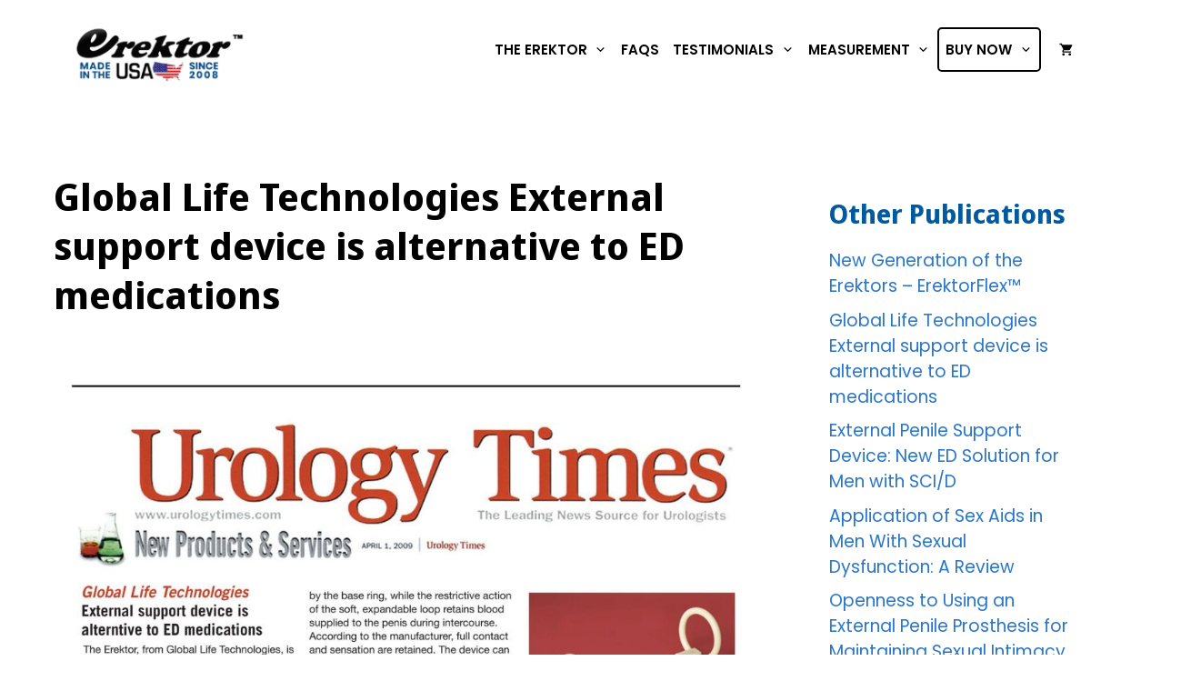

--- FILE ---
content_type: text/html; charset=UTF-8
request_url: https://www.erektor.com/the-erektor-from-global-life-technologies-is-an-external-penile-support-device-that-when-applied-to-the-flaccid-penis-adds-rigidity-and-stretches-the-organ-at-the-correct-angle-to-permit-full-int/
body_size: 21755
content:
<!DOCTYPE html>
<html lang="en">
<head>
	<meta charset="UTF-8">
	<title>Global Life Technologies External support device is alternative to ED medications - ErektorFlex&trade; - No-medication Penile Support</title>
<meta name="viewport" content="width=device-width, initial-scale=1"><meta name="description" content="The Erektor, from Global Life Technologies, is an external penile support device that, when applied to the flaccid penis, adds rigidity, and stretches the organ at the correct angle to permit full intercourse without erectile medications">
<meta name="robots" content="index, follow, max-snippet:-1, max-image-preview:large, max-video-preview:-1">
<link rel="canonical" href="https://www.erektor.com/the-erektor-from-global-life-technologies-is-an-external-penile-support-device-that-when-applied-to-the-flaccid-penis-adds-rigidity-and-stretches-the-organ-at-the-correct-angle-to-permit-full-int/">
<meta property="og:url" content="https://www.erektor.com/the-erektor-from-global-life-technologies-is-an-external-penile-support-device-that-when-applied-to-the-flaccid-penis-adds-rigidity-and-stretches-the-organ-at-the-correct-angle-to-permit-full-int/">
<meta property="og:site_name" content="ErektorFlex&trade; - No-medication Penile Support">
<meta property="og:locale" content="en">
<meta property="og:type" content="article">
<meta property="article:author" content="">
<meta property="article:publisher" content="">
<meta property="article:section" content="News &amp; Publications">
<meta property="og:title" content="Global Life Technologies External support device is alternative to ED medications - ErektorFlex&trade; - No-medication Penile Support">
<meta property="og:description" content="The Erektor, from Global Life Technologies, is an external penile support device that, when applied to the flaccid penis, adds rigidity, and stretches the organ at the correct angle to permit full intercourse without erectile medications">
<meta property="og:image" content="https://www.erektor.com/wp-content/uploads/2023/03/Article-Urology-Times-1-1.jpg">
<meta property="og:image:secure_url" content="https://www.erektor.com/wp-content/uploads/2023/03/Article-Urology-Times-1-1.jpg">
<meta property="og:image:width" content="980">
<meta property="og:image:height" content="629">
<meta property="fb:pages" content="">
<meta property="fb:admins" content="">
<meta property="fb:app_id" content="">
<meta name="twitter:card" content="summary">
<meta name="twitter:site" content="">
<meta name="twitter:creator" content="">
<meta name="twitter:title" content="Global Life Technologies External support device is alternative to ED medications - ErektorFlex&trade; - No-medication Penile Support">
<meta name="twitter:description" content="The Erektor, from Global Life Technologies, is an external penile support device that, when applied to the flaccid penis, adds rigidity, and stretches the organ at the correct angle to permit full intercourse without erectile medications">
<meta name="twitter:image" content="https://www.erektor.com/wp-content/uploads/2023/03/Article-Urology-Times-1-1.jpg">
<link rel='dns-prefetch' href='//www.googletagmanager.com' />
<link href='https://fonts.gstatic.com' crossorigin rel='preconnect' />
<link href='https://fonts.googleapis.com' crossorigin rel='preconnect' />
<link rel="alternate" type="application/rss+xml" title="ErektorFlex&trade; - No-medication Penile Support &raquo; Feed" href="https://www.erektor.com/feed/" />
<link rel="alternate" type="application/rss+xml" title="ErektorFlex&trade; - No-medication Penile Support &raquo; Comments Feed" href="https://www.erektor.com/comments/feed/" />
<link rel="alternate" title="oEmbed (JSON)" type="application/json+oembed" href="https://www.erektor.com/wp-json/oembed/1.0/embed?url=https%3A%2F%2Fwww.erektor.com%2Fthe-erektor-from-global-life-technologies-is-an-external-penile-support-device-that-when-applied-to-the-flaccid-penis-adds-rigidity-and-stretches-the-organ-at-the-correct-angle-to-permit-full-int%2F" />
<link rel="alternate" title="oEmbed (XML)" type="text/xml+oembed" href="https://www.erektor.com/wp-json/oembed/1.0/embed?url=https%3A%2F%2Fwww.erektor.com%2Fthe-erektor-from-global-life-technologies-is-an-external-penile-support-device-that-when-applied-to-the-flaccid-penis-adds-rigidity-and-stretches-the-organ-at-the-correct-angle-to-permit-full-int%2F&#038;format=xml" />
<style id='wp-img-auto-sizes-contain-inline-css'>
img:is([sizes=auto i],[sizes^="auto," i]){contain-intrinsic-size:3000px 1500px}
/*# sourceURL=wp-img-auto-sizes-contain-inline-css */
</style>
<style id='wp-emoji-styles-inline-css'>

	img.wp-smiley, img.emoji {
		display: inline !important;
		border: none !important;
		box-shadow: none !important;
		height: 1em !important;
		width: 1em !important;
		margin: 0 0.07em !important;
		vertical-align: -0.1em !important;
		background: none !important;
		padding: 0 !important;
	}
/*# sourceURL=wp-emoji-styles-inline-css */
</style>
<style id='wp-block-library-inline-css'>
:root{--wp-block-synced-color:#7a00df;--wp-block-synced-color--rgb:122,0,223;--wp-bound-block-color:var(--wp-block-synced-color);--wp-editor-canvas-background:#ddd;--wp-admin-theme-color:#007cba;--wp-admin-theme-color--rgb:0,124,186;--wp-admin-theme-color-darker-10:#006ba1;--wp-admin-theme-color-darker-10--rgb:0,107,160.5;--wp-admin-theme-color-darker-20:#005a87;--wp-admin-theme-color-darker-20--rgb:0,90,135;--wp-admin-border-width-focus:2px}@media (min-resolution:192dpi){:root{--wp-admin-border-width-focus:1.5px}}.wp-element-button{cursor:pointer}:root .has-very-light-gray-background-color{background-color:#eee}:root .has-very-dark-gray-background-color{background-color:#313131}:root .has-very-light-gray-color{color:#eee}:root .has-very-dark-gray-color{color:#313131}:root .has-vivid-green-cyan-to-vivid-cyan-blue-gradient-background{background:linear-gradient(135deg,#00d084,#0693e3)}:root .has-purple-crush-gradient-background{background:linear-gradient(135deg,#34e2e4,#4721fb 50%,#ab1dfe)}:root .has-hazy-dawn-gradient-background{background:linear-gradient(135deg,#faaca8,#dad0ec)}:root .has-subdued-olive-gradient-background{background:linear-gradient(135deg,#fafae1,#67a671)}:root .has-atomic-cream-gradient-background{background:linear-gradient(135deg,#fdd79a,#004a59)}:root .has-nightshade-gradient-background{background:linear-gradient(135deg,#330968,#31cdcf)}:root .has-midnight-gradient-background{background:linear-gradient(135deg,#020381,#2874fc)}:root{--wp--preset--font-size--normal:16px;--wp--preset--font-size--huge:42px}.has-regular-font-size{font-size:1em}.has-larger-font-size{font-size:2.625em}.has-normal-font-size{font-size:var(--wp--preset--font-size--normal)}.has-huge-font-size{font-size:var(--wp--preset--font-size--huge)}.has-text-align-center{text-align:center}.has-text-align-left{text-align:left}.has-text-align-right{text-align:right}.has-fit-text{white-space:nowrap!important}#end-resizable-editor-section{display:none}.aligncenter{clear:both}.items-justified-left{justify-content:flex-start}.items-justified-center{justify-content:center}.items-justified-right{justify-content:flex-end}.items-justified-space-between{justify-content:space-between}.screen-reader-text{border:0;clip-path:inset(50%);height:1px;margin:-1px;overflow:hidden;padding:0;position:absolute;width:1px;word-wrap:normal!important}.screen-reader-text:focus{background-color:#ddd;clip-path:none;color:#444;display:block;font-size:1em;height:auto;left:5px;line-height:normal;padding:15px 23px 14px;text-decoration:none;top:5px;width:auto;z-index:100000}html :where(.has-border-color){border-style:solid}html :where([style*=border-top-color]){border-top-style:solid}html :where([style*=border-right-color]){border-right-style:solid}html :where([style*=border-bottom-color]){border-bottom-style:solid}html :where([style*=border-left-color]){border-left-style:solid}html :where([style*=border-width]){border-style:solid}html :where([style*=border-top-width]){border-top-style:solid}html :where([style*=border-right-width]){border-right-style:solid}html :where([style*=border-bottom-width]){border-bottom-style:solid}html :where([style*=border-left-width]){border-left-style:solid}html :where(img[class*=wp-image-]){height:auto;max-width:100%}:where(figure){margin:0 0 1em}html :where(.is-position-sticky){--wp-admin--admin-bar--position-offset:var(--wp-admin--admin-bar--height,0px)}@media screen and (max-width:600px){html :where(.is-position-sticky){--wp-admin--admin-bar--position-offset:0px}}

/*# sourceURL=wp-block-library-inline-css */
</style><style id='wp-block-heading-inline-css'>
h1:where(.wp-block-heading).has-background,h2:where(.wp-block-heading).has-background,h3:where(.wp-block-heading).has-background,h4:where(.wp-block-heading).has-background,h5:where(.wp-block-heading).has-background,h6:where(.wp-block-heading).has-background{padding:1.25em 2.375em}h1.has-text-align-left[style*=writing-mode]:where([style*=vertical-lr]),h1.has-text-align-right[style*=writing-mode]:where([style*=vertical-rl]),h2.has-text-align-left[style*=writing-mode]:where([style*=vertical-lr]),h2.has-text-align-right[style*=writing-mode]:where([style*=vertical-rl]),h3.has-text-align-left[style*=writing-mode]:where([style*=vertical-lr]),h3.has-text-align-right[style*=writing-mode]:where([style*=vertical-rl]),h4.has-text-align-left[style*=writing-mode]:where([style*=vertical-lr]),h4.has-text-align-right[style*=writing-mode]:where([style*=vertical-rl]),h5.has-text-align-left[style*=writing-mode]:where([style*=vertical-lr]),h5.has-text-align-right[style*=writing-mode]:where([style*=vertical-rl]),h6.has-text-align-left[style*=writing-mode]:where([style*=vertical-lr]),h6.has-text-align-right[style*=writing-mode]:where([style*=vertical-rl]){rotate:180deg}
/*# sourceURL=https://www.erektor.com/wp-includes/blocks/heading/style.min.css */
</style>
<style id='wp-block-image-inline-css'>
.wp-block-image>a,.wp-block-image>figure>a{display:inline-block}.wp-block-image img{box-sizing:border-box;height:auto;max-width:100%;vertical-align:bottom}@media not (prefers-reduced-motion){.wp-block-image img.hide{visibility:hidden}.wp-block-image img.show{animation:show-content-image .4s}}.wp-block-image[style*=border-radius] img,.wp-block-image[style*=border-radius]>a{border-radius:inherit}.wp-block-image.has-custom-border img{box-sizing:border-box}.wp-block-image.aligncenter{text-align:center}.wp-block-image.alignfull>a,.wp-block-image.alignwide>a{width:100%}.wp-block-image.alignfull img,.wp-block-image.alignwide img{height:auto;width:100%}.wp-block-image .aligncenter,.wp-block-image .alignleft,.wp-block-image .alignright,.wp-block-image.aligncenter,.wp-block-image.alignleft,.wp-block-image.alignright{display:table}.wp-block-image .aligncenter>figcaption,.wp-block-image .alignleft>figcaption,.wp-block-image .alignright>figcaption,.wp-block-image.aligncenter>figcaption,.wp-block-image.alignleft>figcaption,.wp-block-image.alignright>figcaption{caption-side:bottom;display:table-caption}.wp-block-image .alignleft{float:left;margin:.5em 1em .5em 0}.wp-block-image .alignright{float:right;margin:.5em 0 .5em 1em}.wp-block-image .aligncenter{margin-left:auto;margin-right:auto}.wp-block-image :where(figcaption){margin-bottom:1em;margin-top:.5em}.wp-block-image.is-style-circle-mask img{border-radius:9999px}@supports ((-webkit-mask-image:none) or (mask-image:none)) or (-webkit-mask-image:none){.wp-block-image.is-style-circle-mask img{border-radius:0;-webkit-mask-image:url('data:image/svg+xml;utf8,<svg viewBox="0 0 100 100" xmlns="http://www.w3.org/2000/svg"><circle cx="50" cy="50" r="50"/></svg>');mask-image:url('data:image/svg+xml;utf8,<svg viewBox="0 0 100 100" xmlns="http://www.w3.org/2000/svg"><circle cx="50" cy="50" r="50"/></svg>');mask-mode:alpha;-webkit-mask-position:center;mask-position:center;-webkit-mask-repeat:no-repeat;mask-repeat:no-repeat;-webkit-mask-size:contain;mask-size:contain}}:root :where(.wp-block-image.is-style-rounded img,.wp-block-image .is-style-rounded img){border-radius:9999px}.wp-block-image figure{margin:0}.wp-lightbox-container{display:flex;flex-direction:column;position:relative}.wp-lightbox-container img{cursor:zoom-in}.wp-lightbox-container img:hover+button{opacity:1}.wp-lightbox-container button{align-items:center;backdrop-filter:blur(16px) saturate(180%);background-color:#5a5a5a40;border:none;border-radius:4px;cursor:zoom-in;display:flex;height:20px;justify-content:center;opacity:0;padding:0;position:absolute;right:16px;text-align:center;top:16px;width:20px;z-index:100}@media not (prefers-reduced-motion){.wp-lightbox-container button{transition:opacity .2s ease}}.wp-lightbox-container button:focus-visible{outline:3px auto #5a5a5a40;outline:3px auto -webkit-focus-ring-color;outline-offset:3px}.wp-lightbox-container button:hover{cursor:pointer;opacity:1}.wp-lightbox-container button:focus{opacity:1}.wp-lightbox-container button:focus,.wp-lightbox-container button:hover,.wp-lightbox-container button:not(:hover):not(:active):not(.has-background){background-color:#5a5a5a40;border:none}.wp-lightbox-overlay{box-sizing:border-box;cursor:zoom-out;height:100vh;left:0;overflow:hidden;position:fixed;top:0;visibility:hidden;width:100%;z-index:100000}.wp-lightbox-overlay .close-button{align-items:center;cursor:pointer;display:flex;justify-content:center;min-height:40px;min-width:40px;padding:0;position:absolute;right:calc(env(safe-area-inset-right) + 16px);top:calc(env(safe-area-inset-top) + 16px);z-index:5000000}.wp-lightbox-overlay .close-button:focus,.wp-lightbox-overlay .close-button:hover,.wp-lightbox-overlay .close-button:not(:hover):not(:active):not(.has-background){background:none;border:none}.wp-lightbox-overlay .lightbox-image-container{height:var(--wp--lightbox-container-height);left:50%;overflow:hidden;position:absolute;top:50%;transform:translate(-50%,-50%);transform-origin:top left;width:var(--wp--lightbox-container-width);z-index:9999999999}.wp-lightbox-overlay .wp-block-image{align-items:center;box-sizing:border-box;display:flex;height:100%;justify-content:center;margin:0;position:relative;transform-origin:0 0;width:100%;z-index:3000000}.wp-lightbox-overlay .wp-block-image img{height:var(--wp--lightbox-image-height);min-height:var(--wp--lightbox-image-height);min-width:var(--wp--lightbox-image-width);width:var(--wp--lightbox-image-width)}.wp-lightbox-overlay .wp-block-image figcaption{display:none}.wp-lightbox-overlay button{background:none;border:none}.wp-lightbox-overlay .scrim{background-color:#fff;height:100%;opacity:.9;position:absolute;width:100%;z-index:2000000}.wp-lightbox-overlay.active{visibility:visible}@media not (prefers-reduced-motion){.wp-lightbox-overlay.active{animation:turn-on-visibility .25s both}.wp-lightbox-overlay.active img{animation:turn-on-visibility .35s both}.wp-lightbox-overlay.show-closing-animation:not(.active){animation:turn-off-visibility .35s both}.wp-lightbox-overlay.show-closing-animation:not(.active) img{animation:turn-off-visibility .25s both}.wp-lightbox-overlay.zoom.active{animation:none;opacity:1;visibility:visible}.wp-lightbox-overlay.zoom.active .lightbox-image-container{animation:lightbox-zoom-in .4s}.wp-lightbox-overlay.zoom.active .lightbox-image-container img{animation:none}.wp-lightbox-overlay.zoom.active .scrim{animation:turn-on-visibility .4s forwards}.wp-lightbox-overlay.zoom.show-closing-animation:not(.active){animation:none}.wp-lightbox-overlay.zoom.show-closing-animation:not(.active) .lightbox-image-container{animation:lightbox-zoom-out .4s}.wp-lightbox-overlay.zoom.show-closing-animation:not(.active) .lightbox-image-container img{animation:none}.wp-lightbox-overlay.zoom.show-closing-animation:not(.active) .scrim{animation:turn-off-visibility .4s forwards}}@keyframes show-content-image{0%{visibility:hidden}99%{visibility:hidden}to{visibility:visible}}@keyframes turn-on-visibility{0%{opacity:0}to{opacity:1}}@keyframes turn-off-visibility{0%{opacity:1;visibility:visible}99%{opacity:0;visibility:visible}to{opacity:0;visibility:hidden}}@keyframes lightbox-zoom-in{0%{transform:translate(calc((-100vw + var(--wp--lightbox-scrollbar-width))/2 + var(--wp--lightbox-initial-left-position)),calc(-50vh + var(--wp--lightbox-initial-top-position))) scale(var(--wp--lightbox-scale))}to{transform:translate(-50%,-50%) scale(1)}}@keyframes lightbox-zoom-out{0%{transform:translate(-50%,-50%) scale(1);visibility:visible}99%{visibility:visible}to{transform:translate(calc((-100vw + var(--wp--lightbox-scrollbar-width))/2 + var(--wp--lightbox-initial-left-position)),calc(-50vh + var(--wp--lightbox-initial-top-position))) scale(var(--wp--lightbox-scale));visibility:hidden}}
/*# sourceURL=https://www.erektor.com/wp-includes/blocks/image/style.min.css */
</style>
<style id='wp-block-latest-posts-inline-css'>
.wp-block-latest-posts{box-sizing:border-box}.wp-block-latest-posts.alignleft{margin-right:2em}.wp-block-latest-posts.alignright{margin-left:2em}.wp-block-latest-posts.wp-block-latest-posts__list{list-style:none}.wp-block-latest-posts.wp-block-latest-posts__list li{clear:both;overflow-wrap:break-word}.wp-block-latest-posts.is-grid{display:flex;flex-wrap:wrap}.wp-block-latest-posts.is-grid li{margin:0 1.25em 1.25em 0;width:100%}@media (min-width:600px){.wp-block-latest-posts.columns-2 li{width:calc(50% - .625em)}.wp-block-latest-posts.columns-2 li:nth-child(2n){margin-right:0}.wp-block-latest-posts.columns-3 li{width:calc(33.33333% - .83333em)}.wp-block-latest-posts.columns-3 li:nth-child(3n){margin-right:0}.wp-block-latest-posts.columns-4 li{width:calc(25% - .9375em)}.wp-block-latest-posts.columns-4 li:nth-child(4n){margin-right:0}.wp-block-latest-posts.columns-5 li{width:calc(20% - 1em)}.wp-block-latest-posts.columns-5 li:nth-child(5n){margin-right:0}.wp-block-latest-posts.columns-6 li{width:calc(16.66667% - 1.04167em)}.wp-block-latest-posts.columns-6 li:nth-child(6n){margin-right:0}}:root :where(.wp-block-latest-posts.is-grid){padding:0}:root :where(.wp-block-latest-posts.wp-block-latest-posts__list){padding-left:0}.wp-block-latest-posts__post-author,.wp-block-latest-posts__post-date{display:block;font-size:.8125em}.wp-block-latest-posts__post-excerpt,.wp-block-latest-posts__post-full-content{margin-bottom:1em;margin-top:.5em}.wp-block-latest-posts__featured-image a{display:inline-block}.wp-block-latest-posts__featured-image img{height:auto;max-width:100%;width:auto}.wp-block-latest-posts__featured-image.alignleft{float:left;margin-right:1em}.wp-block-latest-posts__featured-image.alignright{float:right;margin-left:1em}.wp-block-latest-posts__featured-image.aligncenter{margin-bottom:1em;text-align:center}
/*# sourceURL=https://www.erektor.com/wp-includes/blocks/latest-posts/style.min.css */
</style>
<style id='wp-block-columns-inline-css'>
.wp-block-columns{box-sizing:border-box;display:flex;flex-wrap:wrap!important}@media (min-width:782px){.wp-block-columns{flex-wrap:nowrap!important}}.wp-block-columns{align-items:normal!important}.wp-block-columns.are-vertically-aligned-top{align-items:flex-start}.wp-block-columns.are-vertically-aligned-center{align-items:center}.wp-block-columns.are-vertically-aligned-bottom{align-items:flex-end}@media (max-width:781px){.wp-block-columns:not(.is-not-stacked-on-mobile)>.wp-block-column{flex-basis:100%!important}}@media (min-width:782px){.wp-block-columns:not(.is-not-stacked-on-mobile)>.wp-block-column{flex-basis:0;flex-grow:1}.wp-block-columns:not(.is-not-stacked-on-mobile)>.wp-block-column[style*=flex-basis]{flex-grow:0}}.wp-block-columns.is-not-stacked-on-mobile{flex-wrap:nowrap!important}.wp-block-columns.is-not-stacked-on-mobile>.wp-block-column{flex-basis:0;flex-grow:1}.wp-block-columns.is-not-stacked-on-mobile>.wp-block-column[style*=flex-basis]{flex-grow:0}:where(.wp-block-columns){margin-bottom:1.75em}:where(.wp-block-columns.has-background){padding:1.25em 2.375em}.wp-block-column{flex-grow:1;min-width:0;overflow-wrap:break-word;word-break:break-word}.wp-block-column.is-vertically-aligned-top{align-self:flex-start}.wp-block-column.is-vertically-aligned-center{align-self:center}.wp-block-column.is-vertically-aligned-bottom{align-self:flex-end}.wp-block-column.is-vertically-aligned-stretch{align-self:stretch}.wp-block-column.is-vertically-aligned-bottom,.wp-block-column.is-vertically-aligned-center,.wp-block-column.is-vertically-aligned-top{width:100%}
/*# sourceURL=https://www.erektor.com/wp-includes/blocks/columns/style.min.css */
</style>
<style id='wp-block-group-inline-css'>
.wp-block-group{box-sizing:border-box}:where(.wp-block-group.wp-block-group-is-layout-constrained){position:relative}
/*# sourceURL=https://www.erektor.com/wp-includes/blocks/group/style.min.css */
</style>
<style id='wp-block-paragraph-inline-css'>
.is-small-text{font-size:.875em}.is-regular-text{font-size:1em}.is-large-text{font-size:2.25em}.is-larger-text{font-size:3em}.has-drop-cap:not(:focus):first-letter{float:left;font-size:8.4em;font-style:normal;font-weight:100;line-height:.68;margin:.05em .1em 0 0;text-transform:uppercase}body.rtl .has-drop-cap:not(:focus):first-letter{float:none;margin-left:.1em}p.has-drop-cap.has-background{overflow:hidden}:root :where(p.has-background){padding:1.25em 2.375em}:where(p.has-text-color:not(.has-link-color)) a{color:inherit}p.has-text-align-left[style*="writing-mode:vertical-lr"],p.has-text-align-right[style*="writing-mode:vertical-rl"]{rotate:180deg}
/*# sourceURL=https://www.erektor.com/wp-includes/blocks/paragraph/style.min.css */
</style>
<link rel='stylesheet' id='wc-blocks-style-css' href='https://www.erektor.com/wp-content/plugins/woocommerce/assets/client/blocks/wc-blocks.css?ver=wc-9.8.6' media='all' />
<style id='global-styles-inline-css'>
:root{--wp--preset--aspect-ratio--square: 1;--wp--preset--aspect-ratio--4-3: 4/3;--wp--preset--aspect-ratio--3-4: 3/4;--wp--preset--aspect-ratio--3-2: 3/2;--wp--preset--aspect-ratio--2-3: 2/3;--wp--preset--aspect-ratio--16-9: 16/9;--wp--preset--aspect-ratio--9-16: 9/16;--wp--preset--color--black: #000000;--wp--preset--color--cyan-bluish-gray: #abb8c3;--wp--preset--color--white: #ffffff;--wp--preset--color--pale-pink: #f78da7;--wp--preset--color--vivid-red: #cf2e2e;--wp--preset--color--luminous-vivid-orange: #ff6900;--wp--preset--color--luminous-vivid-amber: #fcb900;--wp--preset--color--light-green-cyan: #7bdcb5;--wp--preset--color--vivid-green-cyan: #00d084;--wp--preset--color--pale-cyan-blue: #8ed1fc;--wp--preset--color--vivid-cyan-blue: #0693e3;--wp--preset--color--vivid-purple: #9b51e0;--wp--preset--color--contrast: var(--contrast);--wp--preset--color--contrast-2: var(--contrast-2);--wp--preset--color--grey-2-dark: var(--grey-2-dark);--wp--preset--color--grey-3-reviews: var(--grey-3-reviews);--wp--preset--color--global-color-10: var(--global-color-10);--wp--preset--color--base-2: var(--base-2);--wp--preset--color--base: var(--base);--wp--preset--color--blue-1: var(--blue-1);--wp--preset--color--blue-2: var(--blue-2);--wp--preset--color--blue-3: var(--blue-3);--wp--preset--color--grey-blue: var(--grey-blue);--wp--preset--color--accent-3: var(--accent-3);--wp--preset--color--accent: var(--accent);--wp--preset--color--accent-2: var(--accent-2);--wp--preset--color--global-color-9: var(--global-color-9);--wp--preset--color--global-color-11: var(--global-color-11);--wp--preset--color--global-color-12: var(--global-color-12);--wp--preset--color--global-color-14: var(--global-color-14);--wp--preset--color--global-color-15: var(--global-color-15);--wp--preset--gradient--vivid-cyan-blue-to-vivid-purple: linear-gradient(135deg,rgb(6,147,227) 0%,rgb(155,81,224) 100%);--wp--preset--gradient--light-green-cyan-to-vivid-green-cyan: linear-gradient(135deg,rgb(122,220,180) 0%,rgb(0,208,130) 100%);--wp--preset--gradient--luminous-vivid-amber-to-luminous-vivid-orange: linear-gradient(135deg,rgb(252,185,0) 0%,rgb(255,105,0) 100%);--wp--preset--gradient--luminous-vivid-orange-to-vivid-red: linear-gradient(135deg,rgb(255,105,0) 0%,rgb(207,46,46) 100%);--wp--preset--gradient--very-light-gray-to-cyan-bluish-gray: linear-gradient(135deg,rgb(238,238,238) 0%,rgb(169,184,195) 100%);--wp--preset--gradient--cool-to-warm-spectrum: linear-gradient(135deg,rgb(74,234,220) 0%,rgb(151,120,209) 20%,rgb(207,42,186) 40%,rgb(238,44,130) 60%,rgb(251,105,98) 80%,rgb(254,248,76) 100%);--wp--preset--gradient--blush-light-purple: linear-gradient(135deg,rgb(255,206,236) 0%,rgb(152,150,240) 100%);--wp--preset--gradient--blush-bordeaux: linear-gradient(135deg,rgb(254,205,165) 0%,rgb(254,45,45) 50%,rgb(107,0,62) 100%);--wp--preset--gradient--luminous-dusk: linear-gradient(135deg,rgb(255,203,112) 0%,rgb(199,81,192) 50%,rgb(65,88,208) 100%);--wp--preset--gradient--pale-ocean: linear-gradient(135deg,rgb(255,245,203) 0%,rgb(182,227,212) 50%,rgb(51,167,181) 100%);--wp--preset--gradient--electric-grass: linear-gradient(135deg,rgb(202,248,128) 0%,rgb(113,206,126) 100%);--wp--preset--gradient--midnight: linear-gradient(135deg,rgb(2,3,129) 0%,rgb(40,116,252) 100%);--wp--preset--font-size--small: 13px;--wp--preset--font-size--medium: 20px;--wp--preset--font-size--large: 36px;--wp--preset--font-size--x-large: 42px;--wp--preset--spacing--20: 0.44rem;--wp--preset--spacing--30: 0.67rem;--wp--preset--spacing--40: 1rem;--wp--preset--spacing--50: 1.5rem;--wp--preset--spacing--60: 2.25rem;--wp--preset--spacing--70: 3.38rem;--wp--preset--spacing--80: 5.06rem;--wp--preset--shadow--natural: 6px 6px 9px rgba(0, 0, 0, 0.2);--wp--preset--shadow--deep: 12px 12px 50px rgba(0, 0, 0, 0.4);--wp--preset--shadow--sharp: 6px 6px 0px rgba(0, 0, 0, 0.2);--wp--preset--shadow--outlined: 6px 6px 0px -3px rgb(255, 255, 255), 6px 6px rgb(0, 0, 0);--wp--preset--shadow--crisp: 6px 6px 0px rgb(0, 0, 0);}:where(.is-layout-flex){gap: 0.5em;}:where(.is-layout-grid){gap: 0.5em;}body .is-layout-flex{display: flex;}.is-layout-flex{flex-wrap: wrap;align-items: center;}.is-layout-flex > :is(*, div){margin: 0;}body .is-layout-grid{display: grid;}.is-layout-grid > :is(*, div){margin: 0;}:where(.wp-block-columns.is-layout-flex){gap: 2em;}:where(.wp-block-columns.is-layout-grid){gap: 2em;}:where(.wp-block-post-template.is-layout-flex){gap: 1.25em;}:where(.wp-block-post-template.is-layout-grid){gap: 1.25em;}.has-black-color{color: var(--wp--preset--color--black) !important;}.has-cyan-bluish-gray-color{color: var(--wp--preset--color--cyan-bluish-gray) !important;}.has-white-color{color: var(--wp--preset--color--white) !important;}.has-pale-pink-color{color: var(--wp--preset--color--pale-pink) !important;}.has-vivid-red-color{color: var(--wp--preset--color--vivid-red) !important;}.has-luminous-vivid-orange-color{color: var(--wp--preset--color--luminous-vivid-orange) !important;}.has-luminous-vivid-amber-color{color: var(--wp--preset--color--luminous-vivid-amber) !important;}.has-light-green-cyan-color{color: var(--wp--preset--color--light-green-cyan) !important;}.has-vivid-green-cyan-color{color: var(--wp--preset--color--vivid-green-cyan) !important;}.has-pale-cyan-blue-color{color: var(--wp--preset--color--pale-cyan-blue) !important;}.has-vivid-cyan-blue-color{color: var(--wp--preset--color--vivid-cyan-blue) !important;}.has-vivid-purple-color{color: var(--wp--preset--color--vivid-purple) !important;}.has-black-background-color{background-color: var(--wp--preset--color--black) !important;}.has-cyan-bluish-gray-background-color{background-color: var(--wp--preset--color--cyan-bluish-gray) !important;}.has-white-background-color{background-color: var(--wp--preset--color--white) !important;}.has-pale-pink-background-color{background-color: var(--wp--preset--color--pale-pink) !important;}.has-vivid-red-background-color{background-color: var(--wp--preset--color--vivid-red) !important;}.has-luminous-vivid-orange-background-color{background-color: var(--wp--preset--color--luminous-vivid-orange) !important;}.has-luminous-vivid-amber-background-color{background-color: var(--wp--preset--color--luminous-vivid-amber) !important;}.has-light-green-cyan-background-color{background-color: var(--wp--preset--color--light-green-cyan) !important;}.has-vivid-green-cyan-background-color{background-color: var(--wp--preset--color--vivid-green-cyan) !important;}.has-pale-cyan-blue-background-color{background-color: var(--wp--preset--color--pale-cyan-blue) !important;}.has-vivid-cyan-blue-background-color{background-color: var(--wp--preset--color--vivid-cyan-blue) !important;}.has-vivid-purple-background-color{background-color: var(--wp--preset--color--vivid-purple) !important;}.has-black-border-color{border-color: var(--wp--preset--color--black) !important;}.has-cyan-bluish-gray-border-color{border-color: var(--wp--preset--color--cyan-bluish-gray) !important;}.has-white-border-color{border-color: var(--wp--preset--color--white) !important;}.has-pale-pink-border-color{border-color: var(--wp--preset--color--pale-pink) !important;}.has-vivid-red-border-color{border-color: var(--wp--preset--color--vivid-red) !important;}.has-luminous-vivid-orange-border-color{border-color: var(--wp--preset--color--luminous-vivid-orange) !important;}.has-luminous-vivid-amber-border-color{border-color: var(--wp--preset--color--luminous-vivid-amber) !important;}.has-light-green-cyan-border-color{border-color: var(--wp--preset--color--light-green-cyan) !important;}.has-vivid-green-cyan-border-color{border-color: var(--wp--preset--color--vivid-green-cyan) !important;}.has-pale-cyan-blue-border-color{border-color: var(--wp--preset--color--pale-cyan-blue) !important;}.has-vivid-cyan-blue-border-color{border-color: var(--wp--preset--color--vivid-cyan-blue) !important;}.has-vivid-purple-border-color{border-color: var(--wp--preset--color--vivid-purple) !important;}.has-vivid-cyan-blue-to-vivid-purple-gradient-background{background: var(--wp--preset--gradient--vivid-cyan-blue-to-vivid-purple) !important;}.has-light-green-cyan-to-vivid-green-cyan-gradient-background{background: var(--wp--preset--gradient--light-green-cyan-to-vivid-green-cyan) !important;}.has-luminous-vivid-amber-to-luminous-vivid-orange-gradient-background{background: var(--wp--preset--gradient--luminous-vivid-amber-to-luminous-vivid-orange) !important;}.has-luminous-vivid-orange-to-vivid-red-gradient-background{background: var(--wp--preset--gradient--luminous-vivid-orange-to-vivid-red) !important;}.has-very-light-gray-to-cyan-bluish-gray-gradient-background{background: var(--wp--preset--gradient--very-light-gray-to-cyan-bluish-gray) !important;}.has-cool-to-warm-spectrum-gradient-background{background: var(--wp--preset--gradient--cool-to-warm-spectrum) !important;}.has-blush-light-purple-gradient-background{background: var(--wp--preset--gradient--blush-light-purple) !important;}.has-blush-bordeaux-gradient-background{background: var(--wp--preset--gradient--blush-bordeaux) !important;}.has-luminous-dusk-gradient-background{background: var(--wp--preset--gradient--luminous-dusk) !important;}.has-pale-ocean-gradient-background{background: var(--wp--preset--gradient--pale-ocean) !important;}.has-electric-grass-gradient-background{background: var(--wp--preset--gradient--electric-grass) !important;}.has-midnight-gradient-background{background: var(--wp--preset--gradient--midnight) !important;}.has-small-font-size{font-size: var(--wp--preset--font-size--small) !important;}.has-medium-font-size{font-size: var(--wp--preset--font-size--medium) !important;}.has-large-font-size{font-size: var(--wp--preset--font-size--large) !important;}.has-x-large-font-size{font-size: var(--wp--preset--font-size--x-large) !important;}
:where(.wp-block-columns.is-layout-flex){gap: 2em;}:where(.wp-block-columns.is-layout-grid){gap: 2em;}
/*# sourceURL=global-styles-inline-css */
</style>
<style id='core-block-supports-inline-css'>
.wp-elements-17802ecbd73420649b18cfa6925499b2 a:where(:not(.wp-element-button)){color:var(--wp--preset--color--contrast);}.wp-container-core-group-is-layout-80041ad0{flex-wrap:nowrap;justify-content:center;align-items:center;}.wp-container-core-columns-is-layout-9d6595d7{flex-wrap:nowrap;}
/*# sourceURL=core-block-supports-inline-css */
</style>

<style id='classic-theme-styles-inline-css'>
/*! This file is auto-generated */
.wp-block-button__link{color:#fff;background-color:#32373c;border-radius:9999px;box-shadow:none;text-decoration:none;padding:calc(.667em + 2px) calc(1.333em + 2px);font-size:1.125em}.wp-block-file__button{background:#32373c;color:#fff;text-decoration:none}
/*# sourceURL=/wp-includes/css/classic-themes.min.css */
</style>
<link rel='stylesheet' id='wapf-frontend-css-css' href='https://www.erektor.com/wp-content/plugins/advanced-product-fields-for-woocommerce/assets/css/frontend.min.css?ver=1.6.13' media='all' />
<link rel='stylesheet' id='wcmamtx-frontend-unique-css' href='https://www.erektor.com/wp-content/plugins/customize-my-account-for-woocommerce/assets/css/frontend-unique.css?ver=6.9' media='all' />
<link rel='stylesheet' id='woocommerce-conditional-product-fees-for-checkout-css' href='https://www.erektor.com/wp-content/plugins/woo-conditional-product-fees-for-checkout/public/css/woocommerce-conditional-product-fees-for-checkout-public.css?ver=4.2.0' media='all' />
<link rel='stylesheet' id='woocommerce-layout-css' href='https://www.erektor.com/wp-content/plugins/woocommerce/assets/css/woocommerce-layout.css?ver=9.8.6' media='all' />
<link rel='stylesheet' id='woocommerce-smallscreen-css' href='https://www.erektor.com/wp-content/plugins/woocommerce/assets/css/woocommerce-smallscreen.css?ver=9.8.6' media='only screen and (max-width: 768px)' />
<link rel='stylesheet' id='woocommerce-general-css' href='https://www.erektor.com/wp-content/plugins/woocommerce/assets/css/woocommerce.css?ver=9.8.6' media='all' />
<style id='woocommerce-inline-inline-css'>
.woocommerce form .form-row .required { visibility: visible; }
/*# sourceURL=woocommerce-inline-inline-css */
</style>
<link rel='stylesheet' id='brands-styles-css' href='https://www.erektor.com/wp-content/plugins/woocommerce/assets/css/brands.css?ver=9.8.6' media='all' />
<link rel='stylesheet' id='generate-widget-areas-css' href='https://www.erektor.com/wp-content/themes/generatepress/assets/css/components/widget-areas.min.css?ver=3.6.0' media='all' />
<link rel='stylesheet' id='generate-style-css' href='https://www.erektor.com/wp-content/themes/generatepress/assets/css/main.min.css?ver=3.6.0' media='all' />
<style id='generate-style-inline-css'>
body{background-color:var(--base-2);color:var(--contrast);}a{color:var(--accent);}a:hover, a:focus, a:active{color:var(--accent-2);}.wp-block-group__inner-container{max-width:1200px;margin-left:auto;margin-right:auto;}.site-header .header-image{width:190px;}.generate-back-to-top{font-size:20px;border-radius:3px;position:fixed;bottom:30px;right:30px;line-height:40px;width:40px;text-align:center;z-index:10;transition:opacity 300ms ease-in-out;opacity:0.1;transform:translateY(1000px);}.generate-back-to-top__show{opacity:1;transform:translateY(0);}:root{--contrast:#000000;--contrast-2:#666666;--grey-2-dark:#C6C9CB;--grey-3-reviews:#E2E7EB;--global-color-10:#EEEFF0;--base-2:#FFFFFF;--base:#edf3ff;--blue-1:#DAE7F5;--blue-2:#D8E7F5;--blue-3:#BDCEDE;--grey-blue:#A3B8C9;--accent-3:#e5632b;--accent:#2a77ca;--accent-2:#286db6;--global-color-9:#005a9f;--global-color-11:#c71616;--global-color-12:#d12b2b;--global-color-14:#6c1ad9;--global-color-15:#8f1ee8;}:root .has-contrast-color{color:var(--contrast);}:root .has-contrast-background-color{background-color:var(--contrast);}:root .has-contrast-2-color{color:var(--contrast-2);}:root .has-contrast-2-background-color{background-color:var(--contrast-2);}:root .has-grey-2-dark-color{color:var(--grey-2-dark);}:root .has-grey-2-dark-background-color{background-color:var(--grey-2-dark);}:root .has-grey-3-reviews-color{color:var(--grey-3-reviews);}:root .has-grey-3-reviews-background-color{background-color:var(--grey-3-reviews);}:root .has-global-color-10-color{color:var(--global-color-10);}:root .has-global-color-10-background-color{background-color:var(--global-color-10);}:root .has-base-2-color{color:var(--base-2);}:root .has-base-2-background-color{background-color:var(--base-2);}:root .has-base-color{color:var(--base);}:root .has-base-background-color{background-color:var(--base);}:root .has-blue-1-color{color:var(--blue-1);}:root .has-blue-1-background-color{background-color:var(--blue-1);}:root .has-blue-2-color{color:var(--blue-2);}:root .has-blue-2-background-color{background-color:var(--blue-2);}:root .has-blue-3-color{color:var(--blue-3);}:root .has-blue-3-background-color{background-color:var(--blue-3);}:root .has-grey-blue-color{color:var(--grey-blue);}:root .has-grey-blue-background-color{background-color:var(--grey-blue);}:root .has-accent-3-color{color:var(--accent-3);}:root .has-accent-3-background-color{background-color:var(--accent-3);}:root .has-accent-color{color:var(--accent);}:root .has-accent-background-color{background-color:var(--accent);}:root .has-accent-2-color{color:var(--accent-2);}:root .has-accent-2-background-color{background-color:var(--accent-2);}:root .has-global-color-9-color{color:var(--global-color-9);}:root .has-global-color-9-background-color{background-color:var(--global-color-9);}:root .has-global-color-11-color{color:var(--global-color-11);}:root .has-global-color-11-background-color{background-color:var(--global-color-11);}:root .has-global-color-12-color{color:var(--global-color-12);}:root .has-global-color-12-background-color{background-color:var(--global-color-12);}:root .has-global-color-14-color{color:var(--global-color-14);}:root .has-global-color-14-background-color{background-color:var(--global-color-14);}:root .has-global-color-15-color{color:var(--global-color-15);}:root .has-global-color-15-background-color{background-color:var(--global-color-15);}body, button, input, select, textarea{font-family:Poppins, sans-serif;font-size:19px;}.main-navigation a, .main-navigation .menu-toggle, .main-navigation .menu-bar-items{font-family:Poppins, sans-serif;font-weight:600;text-transform:uppercase;font-size:15px;}button:not(.menu-toggle),html input[type="button"],input[type="reset"],input[type="submit"],.button,.wp-block-button .wp-block-button__link{font-family:inherit;font-weight:400;}.site-description{font-family:inherit;font-weight:700;}.widget-title{font-family:Open Sans, sans-serif;font-weight:700;font-size:24px;}h1, h2, h3, h4, h5, h6{font-family:Noto Sans Display, sans-serif;font-weight:700;line-height:1.3;}h1{font-family:Noto Sans Display, sans-serif;}.top-bar{background-color:#636363;color:#ffffff;}.top-bar a{color:#ffffff;}.top-bar a:hover{color:#303030;}.main-title a,.main-title a:hover{color:var(--accent-2);}.site-description{color:var(--accent);}.main-navigation,.main-navigation ul ul{background-color:var(--base-2);}.main-navigation .main-nav ul li a, .main-navigation .menu-toggle, .main-navigation .menu-bar-items{color:var(--contrast);}.main-navigation .main-nav ul li:not([class*="current-menu-"]):hover > a, .main-navigation .main-nav ul li:not([class*="current-menu-"]):focus > a, .main-navigation .main-nav ul li.sfHover:not([class*="current-menu-"]) > a, .main-navigation .menu-bar-item:hover > a, .main-navigation .menu-bar-item.sfHover > a{color:var(--global-color-9);}button.menu-toggle:hover,button.menu-toggle:focus{color:var(--contrast);}.main-navigation .main-nav ul li[class*="current-menu-"] > a{color:var(--accent-2);}.navigation-search input[type="search"],.navigation-search input[type="search"]:active, .navigation-search input[type="search"]:focus, .main-navigation .main-nav ul li.search-item.active > a, .main-navigation .menu-bar-items .search-item.active > a{color:var(--global-color-9);}.main-navigation ul ul{background-color:var(--base);}.main-navigation .main-nav ul ul li a{color:var(--contrast);}.main-navigation .main-nav ul ul li:not([class*="current-menu-"]):hover > a,.main-navigation .main-nav ul ul li:not([class*="current-menu-"]):focus > a, .main-navigation .main-nav ul ul li.sfHover:not([class*="current-menu-"]) > a{color:var(--base-2);background-color:var(--accent);}.main-navigation .main-nav ul ul li[class*="current-menu-"] > a{color:var(--base-2);background-color:var(--accent-2);}.separate-containers .inside-article, .separate-containers .comments-area, .separate-containers .page-header, .one-container .container, .separate-containers .paging-navigation, .inside-page-header{color:var(--contrast);background-color:var(--base-2);}.inside-article a,.paging-navigation a,.comments-area a,.page-header a{color:var(--global-color-9);}.inside-article a:hover,.paging-navigation a:hover,.comments-area a:hover,.page-header a:hover{color:var(--contrast-2);}.entry-header h1,.page-header h1{color:var(--contrast);}.entry-title a{color:var(--contrast);}.entry-title a:hover{color:var(--contrast-2);}.entry-meta{color:var(--contrast-2);}.entry-meta a{color:var(--contrast-2);}.entry-meta a:hover{color:var(--contrast-2);}h1{color:var(--contrast);}h2{color:var(--global-color-9);}h3{color:var(--global-color-9);}h4{color:var(--global-color-9);}h5{color:var(--contrast);}h6{color:var(--contrast);}.sidebar .widget{background-color:var(--base-2);}.footer-widgets{color:var(--contrast-3);background-color:var(--global-color-9);}.footer-widgets a{color:var(--base-2);}.footer-widgets a:hover{color:var(--contrast-3);}.footer-widgets .widget-title{color:var(--contrast-3);}.site-info{color:var(--global-color-10);background-color:var(--global-color-9);}.site-info a{color:var(--global-color-10);}input[type="text"],input[type="email"],input[type="url"],input[type="password"],input[type="search"],input[type="tel"],input[type="number"],textarea,select{color:var(--contrast-2);background-color:var(--base-2);border-color:var(--contrast-3);}input[type="text"]:focus,input[type="email"]:focus,input[type="url"]:focus,input[type="password"]:focus,input[type="search"]:focus,input[type="tel"]:focus,input[type="number"]:focus,textarea:focus,select:focus{color:var(--contrast-2);background-color:var(--base);border-color:var(--contrast-3);}button,html input[type="button"],input[type="reset"],input[type="submit"],a.button,a.wp-block-button__link:not(.has-background){color:var(--base-2);background-color:var(--accent-2);}button:hover,html input[type="button"]:hover,input[type="reset"]:hover,input[type="submit"]:hover,a.button:hover,button:focus,html input[type="button"]:focus,input[type="reset"]:focus,input[type="submit"]:focus,a.button:focus,a.wp-block-button__link:not(.has-background):active,a.wp-block-button__link:not(.has-background):focus,a.wp-block-button__link:not(.has-background):hover{color:var(--base-2);background-color:var(--global-color-9);}a.generate-back-to-top{background-color:rgba( 0,0,0,0.4 );color:#ffffff;}a.generate-back-to-top:hover,a.generate-back-to-top:focus{background-color:rgba( 0,0,0,0.6 );color:#ffffff;}:root{--gp-search-modal-bg-color:var(--base-3);--gp-search-modal-text-color:var(--contrast);--gp-search-modal-overlay-bg-color:rgba(0,0,0,0.2);}@media (max-width: 1000px){.main-navigation .menu-bar-item:hover > a, .main-navigation .menu-bar-item.sfHover > a{background:none;color:var(--contrast);}}.nav-below-header .main-navigation .inside-navigation.grid-container, .nav-above-header .main-navigation .inside-navigation.grid-container{padding:0px 20px 0px 20px;}.site-main .wp-block-group__inner-container{padding:40px;}.separate-containers .paging-navigation{padding-top:20px;padding-bottom:20px;}.entry-content .alignwide, body:not(.no-sidebar) .entry-content .alignfull{margin-left:-40px;width:calc(100% + 80px);max-width:calc(100% + 80px);}.rtl .menu-item-has-children .dropdown-menu-toggle{padding-left:20px;}.rtl .main-navigation .main-nav ul li.menu-item-has-children > a{padding-right:20px;}@media (max-width:768px){.separate-containers .inside-article, .separate-containers .comments-area, .separate-containers .page-header, .separate-containers .paging-navigation, .one-container .site-content, .inside-page-header{padding:30px;}.site-main .wp-block-group__inner-container{padding:30px;}.inside-top-bar{padding-right:30px;padding-left:30px;}.inside-header{padding-right:30px;padding-left:30px;}.widget-area .widget{padding-top:30px;padding-right:30px;padding-bottom:30px;padding-left:30px;}.footer-widgets-container{padding-top:30px;padding-right:30px;padding-bottom:30px;padding-left:30px;}.inside-site-info{padding-right:30px;padding-left:30px;}.entry-content .alignwide, body:not(.no-sidebar) .entry-content .alignfull{margin-left:-30px;width:calc(100% + 60px);max-width:calc(100% + 60px);}.one-container .site-main .paging-navigation{margin-bottom:20px;}}/* End cached CSS */.is-right-sidebar{width:30%;}.is-left-sidebar{width:30%;}.site-content .content-area{width:70%;}@media (max-width: 1000px){.main-navigation .menu-toggle,.sidebar-nav-mobile:not(#sticky-placeholder){display:block;}.main-navigation ul,.gen-sidebar-nav,.main-navigation:not(.slideout-navigation):not(.toggled) .main-nav > ul,.has-inline-mobile-toggle #site-navigation .inside-navigation > *:not(.navigation-search):not(.main-nav){display:none;}.nav-align-right .inside-navigation,.nav-align-center .inside-navigation{justify-content:space-between;}.has-inline-mobile-toggle .mobile-menu-control-wrapper{display:flex;flex-wrap:wrap;}.has-inline-mobile-toggle .inside-header{flex-direction:row;text-align:left;flex-wrap:wrap;}.has-inline-mobile-toggle .header-widget,.has-inline-mobile-toggle #site-navigation{flex-basis:100%;}.nav-float-left .has-inline-mobile-toggle #site-navigation{order:10;}}
.dynamic-author-image-rounded{border-radius:100%;}.dynamic-featured-image, .dynamic-author-image{vertical-align:middle;}.one-container.blog .dynamic-content-template:not(:last-child), .one-container.archive .dynamic-content-template:not(:last-child){padding-bottom:0px;}.dynamic-entry-excerpt > p:last-child{margin-bottom:0px;}
.main-navigation .main-nav ul li a,.menu-toggle,.main-navigation .menu-bar-item > a{transition: line-height 300ms ease}.main-navigation.toggled .main-nav > ul{background-color: var(--base-2)}.sticky-enabled .gen-sidebar-nav.is_stuck .main-navigation {margin-bottom: 0px;}.sticky-enabled .gen-sidebar-nav.is_stuck {z-index: 500;}.sticky-enabled .main-navigation.is_stuck {box-shadow: 0 2px 2px -2px rgba(0, 0, 0, .2);}.navigation-stick:not(.gen-sidebar-nav) {left: 0;right: 0;width: 100% !important;}.both-sticky-menu .main-navigation:not(#mobile-header).toggled .main-nav > ul,.mobile-sticky-menu .main-navigation:not(#mobile-header).toggled .main-nav > ul,.mobile-header-sticky #mobile-header.toggled .main-nav > ul {position: absolute;left: 0;right: 0;z-index: 999;}.nav-float-right .navigation-stick {width: 100% !important;left: 0;}.nav-float-right .navigation-stick .navigation-branding {margin-right: auto;}.main-navigation.has-sticky-branding:not(.grid-container) .inside-navigation:not(.grid-container) .navigation-branding{margin-left: 10px;}.main-navigation.navigation-stick.has-sticky-branding .inside-navigation.grid-container{padding-left:40px;padding-right:40px;}@media (max-width:768px){.main-navigation.navigation-stick.has-sticky-branding .inside-navigation.grid-container{padding-left:0;padding-right:0;}}
/*# sourceURL=generate-style-inline-css */
</style>
<link rel='stylesheet' id='generate-child-css' href='https://www.erektor.com/wp-content/themes/erektor-gp/style.css?ver=1712041739' media='all' />
<link rel='stylesheet' id='generate-google-fonts-css' href='https://fonts.googleapis.com/css?family=Poppins%3A300%2C300italic%2Cregular%2Citalic%2C500%2C500italic%2C600%2C600italic%2C%2C700%2C700italic%7COpen+Sans%3A300%2C300italic%2Cregular%2Citalic%2C600%2C600italic%2C700%2C700italic%2C800%2C800italic%7CDM+Serif+Text%3Aregular%2Citalic%7CNoto+Sans+Display%3A100%2C200%2C300%2Cregular%2C500%2C600%2C700%2C800%2C900%2C100italic%2C200italic%2C300italic%2Citalic%2C500italic%2C600italic%2C700italic%2C800italic%2C900italic&#038;display=auto&#038;ver=3.6.0' media='all' />
<style id='generateblocks-inline-css'>
.gb-container-9d0431ca{padding:0em 1em;margin:0 auto 0em;}a.gb-button-5ef00677{display:inline-flex;align-items:center;justify-content:center;column-gap:0.5em;width:100%;font-weight:600;padding:1em;margin:1em;border-radius:7px;background-color:var(--accent);color:var(--base-2);text-decoration:none;}a.gb-button-5ef00677:hover, a.gb-button-5ef00677:active, a.gb-button-5ef00677:focus{background-color:var(--accent-2);color:#ffffff;}a.gb-button-5ef00677 .gb-icon{line-height:0;}a.gb-button-5ef00677 .gb-icon svg{width:1em;height:1em;fill:currentColor;}@media (max-width: 767px) {a.gb-button-5ef00677{font-size:16px;}}:root{--gb-container-width:1200px;}.gb-container .wp-block-image img{vertical-align:middle;}.gb-grid-wrapper .wp-block-image{margin-bottom:0;}.gb-highlight{background:none;}.gb-shape{line-height:0;}
/*# sourceURL=generateblocks-inline-css */
</style>
<link rel='stylesheet' id='generate-blog-images-css' href='https://www.erektor.com/wp-content/plugins/gp-premium/blog/functions/css/featured-images.min.css?ver=2.5.2' media='all' />
<link rel='stylesheet' id='generate-navigation-branding-css' href='https://www.erektor.com/wp-content/plugins/gp-premium/menu-plus/functions/css/navigation-branding-flex.min.css?ver=2.5.2' media='all' />
<style id='generate-navigation-branding-inline-css'>
@media (max-width: 1000px){.site-header, #site-navigation, #sticky-navigation{display:none !important;opacity:0.0;}#mobile-header{display:block !important;width:100% !important;}#mobile-header .main-nav > ul{display:none;}#mobile-header.toggled .main-nav > ul, #mobile-header .menu-toggle, #mobile-header .mobile-bar-items{display:block;}#mobile-header .main-nav{-ms-flex:0 0 100%;flex:0 0 100%;-webkit-box-ordinal-group:5;-ms-flex-order:4;order:4;}}.main-navigation.has-branding .inside-navigation.grid-container, .main-navigation.has-branding.grid-container .inside-navigation:not(.grid-container){padding:0px 40px 0px 40px;}.main-navigation.has-branding:not(.grid-container) .inside-navigation:not(.grid-container) .navigation-branding{margin-left:10px;}.main-navigation .sticky-navigation-logo, .main-navigation.navigation-stick .site-logo:not(.mobile-header-logo){display:none;}.main-navigation.navigation-stick .sticky-navigation-logo{display:block;}.navigation-branding img, .site-logo.mobile-header-logo img{height:60px;width:auto;}.navigation-branding .main-title{line-height:60px;}@media (max-width: 1000px){.main-navigation.has-branding.nav-align-center .menu-bar-items, .main-navigation.has-sticky-branding.navigation-stick.nav-align-center .menu-bar-items{margin-left:auto;}.navigation-branding{margin-right:auto;margin-left:10px;}.navigation-branding .main-title, .mobile-header-navigation .site-logo{margin-left:10px;}.main-navigation.has-branding .inside-navigation.grid-container{padding:0px;}}
/*# sourceURL=generate-navigation-branding-inline-css */
</style>
<link rel='stylesheet' id='generate-woocommerce-css' href='https://www.erektor.com/wp-content/plugins/gp-premium/woocommerce/functions/css/woocommerce.min.css?ver=2.5.2' media='all' />
<style id='generate-woocommerce-inline-css'>
.woocommerce #respond input#submit, .woocommerce a.button, .woocommerce button.button, .woocommerce input.button, .wc-block-components-button{color:var(--base-2);background-color:var(--accent-2);text-decoration:none;font-weight:400;}.woocommerce #respond input#submit:hover, .woocommerce a.button:hover, .woocommerce button.button:hover, .woocommerce input.button:hover, .wc-block-components-button:hover{color:var(--base-2);background-color:var(--global-color-9);}.woocommerce #respond input#submit.alt, .woocommerce a.button.alt, .woocommerce button.button.alt, .woocommerce input.button.alt, .woocommerce #respond input#submit.alt.disabled, .woocommerce #respond input#submit.alt.disabled:hover, .woocommerce #respond input#submit.alt:disabled, .woocommerce #respond input#submit.alt:disabled:hover, .woocommerce #respond input#submit.alt:disabled[disabled], .woocommerce #respond input#submit.alt:disabled[disabled]:hover, .woocommerce a.button.alt.disabled, .woocommerce a.button.alt.disabled:hover, .woocommerce a.button.alt:disabled, .woocommerce a.button.alt:disabled:hover, .woocommerce a.button.alt:disabled[disabled], .woocommerce a.button.alt:disabled[disabled]:hover, .woocommerce button.button.alt.disabled, .woocommerce button.button.alt.disabled:hover, .woocommerce button.button.alt:disabled, .woocommerce button.button.alt:disabled:hover, .woocommerce button.button.alt:disabled[disabled], .woocommerce button.button.alt:disabled[disabled]:hover, .woocommerce input.button.alt.disabled, .woocommerce input.button.alt.disabled:hover, .woocommerce input.button.alt:disabled, .woocommerce input.button.alt:disabled:hover, .woocommerce input.button.alt:disabled[disabled], .woocommerce input.button.alt:disabled[disabled]:hover{color:#ffffff;background-color:var(--accent-2);}.woocommerce #respond input#submit.alt:hover, .woocommerce a.button.alt:hover, .woocommerce button.button.alt:hover, .woocommerce input.button.alt:hover{color:#ffffff;background-color:var(--global-color-9);}button.wc-block-components-panel__button{font-size:inherit;}.woocommerce .star-rating span:before, .woocommerce p.stars:hover a::before{color:#ffa200;}.woocommerce span.onsale{background-color:#222222;color:#ffffff;}.woocommerce ul.products li.product .price, .woocommerce div.product p.price{color:#222222;}.woocommerce div.product .woocommerce-tabs ul.tabs li a{color:#222222;}.woocommerce div.product .woocommerce-tabs ul.tabs li a:hover, .woocommerce div.product .woocommerce-tabs ul.tabs li.active a{color:#1e73be;}.woocommerce-message{background-color:#0b9444;color:#ffffff;}div.woocommerce-message a.button, div.woocommerce-message a.button:focus, div.woocommerce-message a.button:hover, div.woocommerce-message a, div.woocommerce-message a:focus, div.woocommerce-message a:hover{color:#ffffff;}.woocommerce-info{background-color:#1e73be;color:#ffffff;}div.woocommerce-info a.button, div.woocommerce-info a.button:focus, div.woocommerce-info a.button:hover, div.woocommerce-info a, div.woocommerce-info a:focus, div.woocommerce-info a:hover{color:#ffffff;}.woocommerce-error{background-color:#e8626d;color:#ffffff;}div.woocommerce-error a.button, div.woocommerce-error a.button:focus, div.woocommerce-error a.button:hover, div.woocommerce-error a, div.woocommerce-error a:focus, div.woocommerce-error a:hover{color:#ffffff;}.woocommerce-product-details__short-description{color:var(--contrast);}#wc-mini-cart{background-color:#ffffff;color:#000000;}#wc-mini-cart a:not(.button), #wc-mini-cart a.remove{color:#000000;}#wc-mini-cart .button{color:var(--base-2);}#wc-mini-cart .button:hover, #wc-mini-cart .button:focus, #wc-mini-cart .button:active{color:var(--base-2);}.woocommerce #content div.product div.images, .woocommerce div.product div.images, .woocommerce-page #content div.product div.images, .woocommerce-page div.product div.images{width:50%;}.add-to-cart-panel{background-color:#ffffff;color:#000000;}.add-to-cart-panel a:not(.button){color:#000000;}.woocommerce .widget_price_filter .price_slider_wrapper .ui-widget-content{background-color:#dddddd;}.woocommerce .widget_price_filter .ui-slider .ui-slider-range, .woocommerce .widget_price_filter .ui-slider .ui-slider-handle{background-color:#666666;}.woocommerce-MyAccount-navigation li.is-active a:after, a.button.wc-forward:after{display:none;}#payment .payment_methods>.wc_payment_method>label:before{font-family:WooCommerce;content:"\e039";}#payment .payment_methods li.wc_payment_method>input[type=radio]:first-child:checked+label:before{content:"\e03c";}.woocommerce-ordering:after{font-family:WooCommerce;content:"\e00f";}.wc-columns-container .products, .woocommerce .related ul.products, .woocommerce .up-sells ul.products{grid-gap:50px;}@media (max-width: 1024px){.woocommerce .wc-columns-container.wc-tablet-columns-2 .products{-ms-grid-columns:(1fr)[2];grid-template-columns:repeat(2, 1fr);}.wc-related-upsell-tablet-columns-2 .related ul.products, .wc-related-upsell-tablet-columns-2 .up-sells ul.products{-ms-grid-columns:(1fr)[2];grid-template-columns:repeat(2, 1fr);}}@media (max-width:768px){.add-to-cart-panel .continue-shopping{background-color:#ffffff;}.woocommerce #content div.product div.images,.woocommerce div.product div.images,.woocommerce-page #content div.product div.images,.woocommerce-page div.product div.images{width:100%;}}@media (max-width: 1000px){nav.toggled .main-nav li.wc-menu-item{display:none !important;}.mobile-bar-items.wc-mobile-cart-items{z-index:1;}}
/*# sourceURL=generate-woocommerce-inline-css */
</style>
<link rel='stylesheet' id='generate-woocommerce-mobile-css' href='https://www.erektor.com/wp-content/plugins/gp-premium/woocommerce/functions/css/woocommerce-mobile.min.css?ver=2.5.2' media='(max-width:768px)' />
<script src="https://www.erektor.com/wp-includes/js/jquery/jquery.min.js?ver=3.7.1" id="jquery-core-js"></script>
<script src="https://www.erektor.com/wp-includes/js/jquery/jquery-migrate.min.js?ver=3.4.1" id="jquery-migrate-js"></script>
<script src="https://www.erektor.com/wp-content/plugins/customize-my-account-for-woocommerce/assets/js/frontend-unique.js?ver=6.9" id="wcmamtx-frontend-unique-js"></script>
<script src="https://www.erektor.com/wp-content/plugins/woo-conditional-product-fees-for-checkout/public/js/woocommerce-conditional-product-fees-for-checkout-public.js?ver=4.2.0" id="woocommerce-conditional-product-fees-for-checkout-js"></script>
<script src="https://www.erektor.com/wp-content/plugins/woocommerce/assets/js/jquery-blockui/jquery.blockUI.min.js?ver=2.7.0-wc.9.8.6" id="jquery-blockui-js" defer data-wp-strategy="defer"></script>
<script id="wc-add-to-cart-js-extra">
var wc_add_to_cart_params = {"ajax_url":"/wp-admin/admin-ajax.php","wc_ajax_url":"/?wc-ajax=%%endpoint%%","i18n_view_cart":"View cart","cart_url":"https://www.erektor.com/cart/","is_cart":"","cart_redirect_after_add":"yes"};
//# sourceURL=wc-add-to-cart-js-extra
</script>
<script src="https://www.erektor.com/wp-content/plugins/woocommerce/assets/js/frontend/add-to-cart.min.js?ver=9.8.6" id="wc-add-to-cart-js" defer data-wp-strategy="defer"></script>
<script src="https://www.erektor.com/wp-content/plugins/woocommerce/assets/js/js-cookie/js.cookie.min.js?ver=2.1.4-wc.9.8.6" id="js-cookie-js" defer data-wp-strategy="defer"></script>
<script id="woocommerce-js-extra">
var woocommerce_params = {"ajax_url":"/wp-admin/admin-ajax.php","wc_ajax_url":"/?wc-ajax=%%endpoint%%","i18n_password_show":"Show password","i18n_password_hide":"Hide password"};
//# sourceURL=woocommerce-js-extra
</script>
<script src="https://www.erektor.com/wp-content/plugins/woocommerce/assets/js/frontend/woocommerce.min.js?ver=9.8.6" id="woocommerce-js" defer data-wp-strategy="defer"></script>

<!-- Google tag (gtag.js) snippet added by Site Kit -->

<!-- Google Analytics snippet added by Site Kit -->
<script src="https://www.googletagmanager.com/gtag/js?id=GT-TQDTTPC" id="google_gtagjs-js" async></script>
<script id="google_gtagjs-js-after">
window.dataLayer = window.dataLayer || [];function gtag(){dataLayer.push(arguments);}
gtag("set","linker",{"domains":["www.erektor.com"]});
gtag("js", new Date());
gtag("set", "developer_id.dZTNiMT", true);
gtag("config", "GT-TQDTTPC");
//# sourceURL=google_gtagjs-js-after
</script>

<!-- End Google tag (gtag.js) snippet added by Site Kit -->
<link rel="https://api.w.org/" href="https://www.erektor.com/wp-json/" /><link rel="alternate" title="JSON" type="application/json" href="https://www.erektor.com/wp-json/wp/v2/posts/452" /><meta name="generator" content="WordPress 6.9" />
<meta name="generator" content="WooCommerce 9.8.6" />
<link rel='shortlink' href='https://www.erektor.com/?p=452' />
<meta name="generator" content="Site Kit by Google 1.152.1" />		<script type="text/javascript">
			var _statcounter = _statcounter || [];
			_statcounter.push({"tags": {"author": "webmaster"}});
		</script>
		<!-- Starting: WooCommerce Conversion Tracking (https://wordpress.org/plugins/woocommerce-conversion-tracking/) -->
        <script>
            !function(f,b,e,v,n,t,s){if(f.fbq)return;n=f.fbq=function(){n.callMethod?
            n.callMethod.apply(n,arguments):n.queue.push(arguments)};if(!f._fbq)f._fbq=n;
            n.push=n;n.loaded=!0;n.version='2.0';n.queue=[];t=b.createElement(e);t.async=!0;
            t.src=v;s=b.getElementsByTagName(e)[0];s.parentNode.insertBefore(t,s)}(window,
            document,'script','https://connect.facebook.net/en_US/fbevents.js');

            fbq('init', '401771322504463', {});fbq('track', 'PageView', {});        </script>
                <script>
            (function (window, document) {
                if (window.wcfbq) return;
                window.wcfbq = (function () {
                    if (arguments.length > 0) {
                        var pixelId, trackType, contentObj;

                        if (typeof arguments[0] == 'string') pixelId = arguments[0];
                        if (typeof arguments[1] == 'string') trackType = arguments[1];
                        if (typeof arguments[2] == 'object') contentObj = arguments[2];

                        var params = [];
                        if (typeof pixelId === 'string' && pixelId.replace(/\s+/gi, '') != '' &&
                        typeof trackType === 'string' && trackType.replace(/\s+/gi, '')) {
                            params.push('id=' + encodeURIComponent(pixelId));
                            switch (trackType) {
                                case 'PageView':
                                case 'ViewContent':
                                case 'Search':
                                case 'AddToCart':
                                case 'InitiateCheckout':
                                case 'AddPaymentInfo':
                                case 'Lead':
                                case 'CompleteRegistration':
                                case 'Purchase':
                                case 'AddToWishlist':
                                    params.push('ev=' + encodeURIComponent(trackType));
                                    break;
                                default:
                                    return;
                            }

                            params.push('dl=' + encodeURIComponent(document.location.href));
                            if (document.referrer) params.push('rl=' + encodeURIComponent(document.referrer));
                            params.push('if=false');
                            params.push('ts=' + new Date().getTime());

                            if (typeof contentObj == 'object') {
                                for (var u in contentObj) {
                                    if (typeof contentObj[u] == 'object' && contentObj[u] instanceof Array) {
                                        if (contentObj[u].length > 0) {
                                            for (var y = 0; y < contentObj[u].length; y++) { contentObj[u][y] = (contentObj[u][y] + '').replace(/^\s+|\s+$/gi, '').replace(/\s+/gi, ' ').replace(/,/gi, '§'); }
                                            params.push('cd[' + u + ']=' + encodeURIComponent(contentObj[u].join(',').replace(/^/gi, '[\'').replace(/$/gi, '\']').replace(/,/gi, '\',\'').replace(/§/gi, '\,')));
                                        }
                                    }
                                    else if (typeof contentObj[u] == 'string')
                                        params.push('cd[' + u + ']=' + encodeURIComponent(contentObj[u]));
                                }
                            }

                            params.push('v=' + encodeURIComponent('2.7.19'));

                            var imgId = new Date().getTime();
                            var img = document.createElement('img');
                            img.id = 'fb_' + imgId, img.src = 'https://www.facebook.com/tr/?' + params.join('&'), img.width = 1, img.height = 1, img.style = 'display:none;';
                            document.body.appendChild(img);
                            window.setTimeout(function () { var t = document.getElementById('fb_' + imgId); t.parentElement.removeChild(t); }, 1000);
                        }
                    }
                });
            })(window, document);
        </script>
                <script type="text/javascript">
            jQuery(function($) {
                $(document).on('added_to_cart', function (event, fragments, dhash, button) {
                    var currencySymbol = $($(button.get()[0]).closest('.product')
                        .find('.woocommerce-Price-currencySymbol').get()[0]).text();

                    var price = $(button.get()[0]).closest('.product').find('.amount').text();
                    var originalPrice = price.split(currencySymbol).slice(-1).pop();

                    wcfbq('401771322504463', 'AddToCart', {
                        content_ids: [ $(button).data('product_id') ],
                        content_type: 'product',
                        value: originalPrice,
                        currency: 'USD'
                    });
                });
            });
        </script>
                <script async src="https://www.googletagmanager.com/gtag/js?id=AW-11202428240"></script>
        <script>
            window.dataLayer = window.dataLayer || [];
            function gtag(){dataLayer.push(arguments)};
            gtag('js', new Date());

            gtag('config', 'AW-11202428240');
        </script>
        <!-- End: WooCommerce Conversion Tracking Codes -->
<!-- Google site verification - Google for WooCommerce -->
<meta name="google-site-verification" content="xWzlx2sbg42hYewPG7Uhapdm5LmxVygEaQz__ZvTPYE" />
	<noscript><style>.woocommerce-product-gallery{ opacity: 1 !important; }</style></noscript>
	<link rel="icon" href="https://www.erektor.com/wp-content/uploads/2023/03/fav-100x100.png" sizes="32x32" />
<link rel="icon" href="https://www.erektor.com/wp-content/uploads/2023/03/fav.png" sizes="192x192" />
<link rel="apple-touch-icon" href="https://www.erektor.com/wp-content/uploads/2023/03/fav.png" />
<meta name="msapplication-TileImage" content="https://www.erektor.com/wp-content/uploads/2023/03/fav.png" />
		<style id="wp-custom-css">
			.wp-block-list {
	margin-left: 1em;
}

.return-to-shop {
	display: none;
}

.button-modal {
	margin-bottom: 1em;	
}
.button-modal button {

}
/*
.bod-block-popup-wrap img {
	 filter: grayscale(100%);
}
*/

.wp-block-bod-modal-block .bod-btn, .bod-block-close-btn .bod-btn {
		font-weight: 600;
	font-size: 120%;
	padding: 0.5em 2.5em;
}

.button-modal button:hover {
 background: #005a9f !important;
}

.swiper-button-next, .swiper-button-prev {
	color: #777777;
}


img {
	border-radius: 5px;
}

ul.list-checkmark {
	margin-left: 1em;
}
ul.list-checkmark li {
	list-style-type: "\2714";
	padding-left: 0.5em;
	margin-bottom: 0.25em;
}
ul.list-checkmark li::marker {
	font-weight: 600;
}
ul.list-checkmark li.list-checkmark-item::marker {
	color: #d64c15;
	font-weight: 600;
}


.hover-blue .wp-block-button a:hover {
	color: #005a9f;
}

.woocommerce .list-checkmark {
	font-size: 24px;
}

span.color-red {
	color: #d64c15;

	font-weight: bold;
}
p.heading strong{
	color: #005a9f;
	font-size: 30px;
	font-weight: 600;
	
}
.woocommerce table.shop_table tbody th, .woocommerce table.shop_table tfoot td, .woocommerce table.shop_table tfoot th {
	font-weight: 500;
}



a {transition: background .5s;}

.woocommerce-message {
display: none;
}

.wc-tabs {
	display: none !important;
}
/*
.woocommerce-Tabs-panel p,
.block-steps p
{
	border: 1px solid #cccccc;
	background: #eeeeee;
	padding: 1em;
}
.block-steps a {
    color: #ffffff;
    background: #004b85;
    padding: 0 8px;
    border-radius: 4px;
    word-wrap: nowrap;
    display: inline-block;
}
.block-steps a:hover {
    color: #ffffff;
}
.block-steps a:after {
    content: "\27A1";
    font-weight: bold;
    padding-left: 5px;
}
*/

p {
    margin-bottom: 1em;
}
.color-blue {
	color: #005a9f;
}

.blog h2 {
	font-size: 28px;
}
p.has-background {
	padding: 0.5em;
	border-radius: 5px;
	margin-bottom: 0.5em;
}

.color-accent {
	color: #005A9F;
}
.block-hl mark {
	padding: 0 0.25em;
	border-radius: 9px;
	background: #e5632b;
}
.page-id-5225 #mobile-header {
	display: none !important;
}
.page-id-5225 .qae-faqs-container {
	column-count: 2;
}

/*
.qe-toggle-title .fa-plus-circle:before {
 content: "\002B" !important;
	font-weight: bold;
	font-size: 1em;
}
*/


@media (max-width: 768px) {
	.block-hl mark {
		display: block;
		width: 100%;	
	}
.block-nav-top {
	font-size: 80%;
	line-height: 1;

}
.page-id-5225 .qae-faqs-container {
	column-count: 1;
}
	.rotate-90 .gb-icon{
	transform: rotate(90deg)
	}
	
    .swiper-button-next, .swiper-button-prev {
        display: block !important;
    }	
}		</style>
		</head>

<body class="wp-singular post-template-default single single-post postid-452 single-format-standard wp-custom-logo wp-embed-responsive wp-theme-generatepress wp-child-theme-erektor-gp theme-generatepress post-image-below-header post-image-aligned-center sticky-menu-fade sticky-enabled both-sticky-menu mobile-header mobile-header-logo mobile-header-sticky woocommerce-no-js right-sidebar nav-float-right one-container header-aligned-left dropdown-hover featured-image-active" itemtype="https://schema.org/Blog" itemscope>
	<a class="screen-reader-text skip-link" href="#content" title="Skip to content">Skip to content</a>		<header class="site-header has-inline-mobile-toggle" id="masthead" aria-label="Site"  itemtype="https://schema.org/WPHeader" itemscope>
			<div class="inside-header grid-container">
				<div class="site-logo">
					<a href="https://www.erektor.com/" rel="home">
						<img  class="header-image is-logo-image" alt="ErektorFlex&trade; &#8211; No-medication Penile Support" src="https://www.erektor.com/wp-content/uploads/2024/02/erektor-logo-usa.png" width="200" height="73" />
					</a>
				</div>	<nav class="main-navigation mobile-menu-control-wrapper" id="mobile-menu-control-wrapper" aria-label="Mobile Toggle">
		<div class="menu-bar-items"><span class="menu-bar-item wc-menu-item  ">
					<a href="https://www.erektor.com/cart/" class="cart-contents shopping-cart has-svg-icon" title="View your shopping cart"><span class="gp-icon shopping-cart">
				<svg viewBox="0 0 576 512" aria-hidden="true" version="1.1" xmlns="http://www.w3.org/2000/svg" width="1em" height="1em">
				<path fill="none" d="M0 0h576v512H0z"/>
				<path d="M181.54 409.6c-29.249 0-52.914 23.04-52.914 51.2 0 28.16 23.665 51.2 52.915 51.2 29.249 0 53.18-23.04 53.18-51.2 0-28.16-23.931-51.2-53.18-51.2zM22 0v51.2h53.18l95.725 194.304-35.897 62.464C115.598 342.272 141.124 384 181.54 384h319.08v-51.2h-319.08l29.249-51.2h198.096c19.943 0 37.492-10.496 46.533-26.368L550.61 89.088c9.838-16.896-2.925-37.888-23.133-37.888H133.944L108.95 0H22zm425.442 409.6c-29.25 0-52.915 23.04-52.915 51.2 0 28.16 23.665 51.2 52.915 51.2 29.249 0 53.18-23.04 53.18-51.2 0-28.16-23.931-51.2-53.18-51.2z"/>
			</svg>
			</span><span class="number-of-items no-items">0</span><span class="amount"></span></a>
				</span></div>		<button data-nav="site-navigation" class="menu-toggle" aria-controls="primary-menu" aria-expanded="false">
			<span class="gp-icon icon-menu-bars"><svg viewBox="0 0 512 512" aria-hidden="true" xmlns="http://www.w3.org/2000/svg" width="1em" height="1em"><path d="M0 96c0-13.255 10.745-24 24-24h464c13.255 0 24 10.745 24 24s-10.745 24-24 24H24c-13.255 0-24-10.745-24-24zm0 160c0-13.255 10.745-24 24-24h464c13.255 0 24 10.745 24 24s-10.745 24-24 24H24c-13.255 0-24-10.745-24-24zm0 160c0-13.255 10.745-24 24-24h464c13.255 0 24 10.745 24 24s-10.745 24-24 24H24c-13.255 0-24-10.745-24-24z" /></svg><svg viewBox="0 0 512 512" aria-hidden="true" xmlns="http://www.w3.org/2000/svg" width="1em" height="1em"><path d="M71.029 71.029c9.373-9.372 24.569-9.372 33.942 0L256 222.059l151.029-151.03c9.373-9.372 24.569-9.372 33.942 0 9.372 9.373 9.372 24.569 0 33.942L289.941 256l151.03 151.029c9.372 9.373 9.372 24.569 0 33.942-9.373 9.372-24.569 9.372-33.942 0L256 289.941l-151.029 151.03c-9.373 9.372-24.569 9.372-33.942 0-9.372-9.373-9.372-24.569 0-33.942L222.059 256 71.029 104.971c-9.372-9.373-9.372-24.569 0-33.942z" /></svg></span><span class="screen-reader-text">Menu</span>		</button>
	</nav>
			<nav class="has-sticky-branding wc-menu-cart-activated main-navigation has-menu-bar-items sub-menu-right" id="site-navigation" aria-label="Primary"  itemtype="https://schema.org/SiteNavigationElement" itemscope>
			<div class="inside-navigation grid-container">
				<div class="navigation-branding"><div class="sticky-navigation-logo">
					<a href="https://www.erektor.com/" title="ErektorFlex&trade; &#8211; No-medication Penile Support" rel="home">
						<img src="https://www.erektor.com/wp-content/uploads/2024/02/erektor-logo-usa-single.png" class="is-logo-image" alt="ErektorFlex&trade; &#8211; No-medication Penile Support" width="385" height="60" />
					</a>
				</div></div>				<button class="menu-toggle" aria-controls="primary-menu" aria-expanded="false">
					<span class="gp-icon icon-menu-bars"><svg viewBox="0 0 512 512" aria-hidden="true" xmlns="http://www.w3.org/2000/svg" width="1em" height="1em"><path d="M0 96c0-13.255 10.745-24 24-24h464c13.255 0 24 10.745 24 24s-10.745 24-24 24H24c-13.255 0-24-10.745-24-24zm0 160c0-13.255 10.745-24 24-24h464c13.255 0 24 10.745 24 24s-10.745 24-24 24H24c-13.255 0-24-10.745-24-24zm0 160c0-13.255 10.745-24 24-24h464c13.255 0 24 10.745 24 24s-10.745 24-24 24H24c-13.255 0-24-10.745-24-24z" /></svg><svg viewBox="0 0 512 512" aria-hidden="true" xmlns="http://www.w3.org/2000/svg" width="1em" height="1em"><path d="M71.029 71.029c9.373-9.372 24.569-9.372 33.942 0L256 222.059l151.029-151.03c9.373-9.372 24.569-9.372 33.942 0 9.372 9.373 9.372 24.569 0 33.942L289.941 256l151.03 151.029c9.372 9.373 9.372 24.569 0 33.942-9.373 9.372-24.569 9.372-33.942 0L256 289.941l-151.029 151.03c-9.373 9.372-24.569 9.372-33.942 0-9.372-9.373-9.372-24.569 0-33.942L222.059 256 71.029 104.971c-9.372-9.373-9.372-24.569 0-33.942z" /></svg></span><span class="screen-reader-text">Menu</span>				</button>
				<div id="primary-menu" class="main-nav"><ul id="menu-main-menu" class=" menu sf-menu"><li id="menu-item-1976" class="menu-item menu-item-type-custom menu-item-object-custom menu-item-has-children menu-item-1976"><a href="#">The Erektor<span role="presentation" class="dropdown-menu-toggle"><span class="gp-icon icon-arrow"><svg viewBox="0 0 330 512" aria-hidden="true" xmlns="http://www.w3.org/2000/svg" width="1em" height="1em"><path d="M305.913 197.085c0 2.266-1.133 4.815-2.833 6.514L171.087 335.593c-1.7 1.7-4.249 2.832-6.515 2.832s-4.815-1.133-6.515-2.832L26.064 203.599c-1.7-1.7-2.832-4.248-2.832-6.514s1.132-4.816 2.832-6.515l14.162-14.163c1.7-1.699 3.966-2.832 6.515-2.832 2.266 0 4.815 1.133 6.515 2.832l111.316 111.317 111.316-111.317c1.7-1.699 4.249-2.832 6.515-2.832s4.815 1.133 6.515 2.832l14.162 14.163c1.7 1.7 2.833 4.249 2.833 6.515z" /></svg></span></span></a>
<ul class="sub-menu">
	<li id="menu-item-5395" class="menu-item menu-item-type-post_type menu-item-object-page menu-item-5395"><a href="https://www.erektor.com/benefits/">Erektor for ED</a></li>
	<li id="menu-item-5396" class="menu-item menu-item-type-post_type menu-item-object-page menu-item-5396"><a href="https://www.erektor.com/premature-ejaculation/">Erektor for PE</a></li>
	<li id="menu-item-5397" class="menu-item menu-item-type-custom menu-item-object-custom menu-item-has-children menu-item-5397"><a href="#">Comparison to Other Treatment Modalities<span role="presentation" class="dropdown-menu-toggle"><span class="gp-icon icon-arrow-right"><svg viewBox="0 0 192 512" aria-hidden="true" xmlns="http://www.w3.org/2000/svg" width="1em" height="1em" fill-rule="evenodd" clip-rule="evenodd" stroke-linejoin="round" stroke-miterlimit="1.414"><path d="M178.425 256.001c0 2.266-1.133 4.815-2.832 6.515L43.599 394.509c-1.7 1.7-4.248 2.833-6.514 2.833s-4.816-1.133-6.515-2.833l-14.163-14.162c-1.699-1.7-2.832-3.966-2.832-6.515 0-2.266 1.133-4.815 2.832-6.515l111.317-111.316L16.407 144.685c-1.699-1.7-2.832-4.249-2.832-6.515s1.133-4.815 2.832-6.515l14.163-14.162c1.7-1.7 4.249-2.833 6.515-2.833s4.815 1.133 6.514 2.833l131.994 131.993c1.7 1.7 2.832 4.249 2.832 6.515z" fill-rule="nonzero" /></svg></span></span></a>
	<ul class="sub-menu">
		<li id="menu-item-5385" class="menu-item menu-item-type-post_type menu-item-object-page menu-item-5385"><a href="https://www.erektor.com/comparison-2/comparison-erektor-to-ed-medications/">Erektor to ED Medications</a></li>
		<li id="menu-item-5390" class="menu-item menu-item-type-post_type menu-item-object-page menu-item-5390"><a href="https://www.erektor.com/comparison-2/comparison-erektor-to-the-vacuum-pumps/">Erektor to the Vacuum Pumps</a></li>
		<li id="menu-item-5398" class="menu-item menu-item-type-post_type menu-item-object-page menu-item-5398"><a href="https://www.erektor.com/comparison-2/comparison-erektor-to-penile-injection-therapy/">Erektor to Penile Injection Therapy</a></li>
		<li id="menu-item-5386" class="menu-item menu-item-type-post_type menu-item-object-page menu-item-5386"><a href="https://www.erektor.com/comparison-2/comparison-erektor-to-penile-implant-surgery/">Erektor to Penile Implant Surgery</a></li>
		<li id="menu-item-5389" class="menu-item menu-item-type-post_type menu-item-object-page menu-item-5389"><a href="https://www.erektor.com/comparison-2/comparison-erektor-to-hormone-replacement-therapy/">Erektor to Hormone Replacement Therapy</a></li>
		<li id="menu-item-5388" class="menu-item menu-item-type-post_type menu-item-object-page menu-item-5388"><a href="https://www.erektor.com/comparison-2/comparison-erektor-to-ed-supplements/">Erektor to ED Supplements</a></li>
	</ul>
</li>
	<li id="menu-item-5400" class="menu-item menu-item-type-post_type menu-item-object-page current_page_parent menu-item-5400"><a href="https://www.erektor.com/publications/">News &#038; Publications</a></li>
	<li id="menu-item-6331" class="menu-item menu-item-type-post_type menu-item-object-page menu-item-6331"><a href="https://www.erektor.com/how-it-works/">Watch How It Works</a></li>
	<li id="menu-item-5401" class="menu-item menu-item-type-post_type menu-item-object-page menu-item-5401"><a href="https://www.erektor.com/instruction-for-use/">Instruction For Use</a></li>
	<li id="menu-item-5402" class="menu-item menu-item-type-post_type menu-item-object-page menu-item-5402"><a href="https://www.erektor.com/videos-images/">Registrations</a></li>
</ul>
</li>
<li id="menu-item-5403" class="menu-item menu-item-type-post_type menu-item-object-page menu-item-5403"><a href="https://www.erektor.com/common-questions-answers/">FAQs</a></li>
<li id="menu-item-5472" class="menu-item menu-item-type-post_type menu-item-object-page menu-item-has-children menu-item-5472"><a href="https://www.erektor.com/testimonials/">Testimonials<span role="presentation" class="dropdown-menu-toggle"><span class="gp-icon icon-arrow"><svg viewBox="0 0 330 512" aria-hidden="true" xmlns="http://www.w3.org/2000/svg" width="1em" height="1em"><path d="M305.913 197.085c0 2.266-1.133 4.815-2.833 6.514L171.087 335.593c-1.7 1.7-4.249 2.832-6.515 2.832s-4.815-1.133-6.515-2.832L26.064 203.599c-1.7-1.7-2.832-4.248-2.832-6.514s1.132-4.816 2.832-6.515l14.162-14.163c1.7-1.699 3.966-2.832 6.515-2.832 2.266 0 4.815 1.133 6.515 2.832l111.316 111.317 111.316-111.317c1.7-1.699 4.249-2.832 6.515-2.832s4.815 1.133 6.515 2.832l14.162 14.163c1.7 1.7 2.833 4.249 2.833 6.515z" /></svg></span></span></a>
<ul class="sub-menu">
	<li id="menu-item-5414" class="menu-item menu-item-type-post_type menu-item-object-page menu-item-5414"><a href="https://www.erektor.com/testimonials/dr-berger-endorsement/">Dr. Berger Video Endorsement</a></li>
	<li id="menu-item-6787" class="menu-item menu-item-type-post_type menu-item-object-page menu-item-6787"><a href="https://www.erektor.com/testimonials/testimonials-of-doctor-amy-pearlman-md/">Testimonials of Doctor Amy Pearlman, MD</a></li>
	<li id="menu-item-5425" class="menu-item menu-item-type-post_type menu-item-object-page menu-item-5425"><a href="https://www.erektor.com/testimonials/doctors-testimonials/">Doctors</a></li>
	<li id="menu-item-5415" class="menu-item menu-item-type-post_type menu-item-object-page menu-item-5415"><a href="https://www.erektor.com/testimonials/mens-testimonials/">Men</a></li>
	<li id="menu-item-5424" class="menu-item menu-item-type-post_type menu-item-object-page menu-item-5424"><a href="https://www.erektor.com/testimonials/womens-testimonials/">Women</a></li>
	<li id="menu-item-5419" class="menu-item menu-item-type-post_type menu-item-object-page menu-item-5419"><a href="https://www.erektor.com/testimonials/tried-pills-testimonials/">Tried Pills</a></li>
	<li id="menu-item-5420" class="menu-item menu-item-type-post_type menu-item-object-page menu-item-5420"><a href="https://www.erektor.com/testimonials/tried-pumps-testimonials/">Tried Pumps</a></li>
	<li id="menu-item-5418" class="menu-item menu-item-type-post_type menu-item-object-page menu-item-5418"><a href="https://www.erektor.com/testimonials/tried-injections-testimonials/">Tried Injections</a></li>
	<li id="menu-item-5416" class="menu-item menu-item-type-post_type menu-item-object-page menu-item-5416"><a href="https://www.erektor.com/testimonials/implant-testimonials/">Implants</a></li>
	<li id="menu-item-5417" class="menu-item menu-item-type-post_type menu-item-object-page menu-item-5417"><a href="https://www.erektor.com/testimonials/phalloplasty-testimonials/">Phalloplasty</a></li>
	<li id="menu-item-5422" class="menu-item menu-item-type-post_type menu-item-object-page menu-item-5422"><a href="https://www.erektor.com/testimonials/anxieties-testimonials/">Anxieties</a></li>
	<li id="menu-item-5421" class="menu-item menu-item-type-post_type menu-item-object-page menu-item-5421"><a href="https://www.erektor.com/testimonials/diabetes-testimonials/">Diabetes</a></li>
	<li id="menu-item-5423" class="menu-item menu-item-type-post_type menu-item-object-page menu-item-5423"><a href="https://www.erektor.com/testimonials/prostate-cancer-testimonials/">Prostate Cancer</a></li>
</ul>
</li>
<li id="menu-item-5404" class="menu-item menu-item-type-custom menu-item-object-custom menu-item-has-children menu-item-5404"><a href="#">Measurement<span role="presentation" class="dropdown-menu-toggle"><span class="gp-icon icon-arrow"><svg viewBox="0 0 330 512" aria-hidden="true" xmlns="http://www.w3.org/2000/svg" width="1em" height="1em"><path d="M305.913 197.085c0 2.266-1.133 4.815-2.833 6.514L171.087 335.593c-1.7 1.7-4.249 2.832-6.515 2.832s-4.815-1.133-6.515-2.832L26.064 203.599c-1.7-1.7-2.832-4.248-2.832-6.514s1.132-4.816 2.832-6.515l14.162-14.163c1.7-1.699 3.966-2.832 6.515-2.832 2.266 0 4.815 1.133 6.515 2.832l111.316 111.317 111.316-111.317c1.7-1.699 4.249-2.832 6.515-2.832s4.815 1.133 6.515 2.832l14.162 14.163c1.7 1.7 2.833 4.249 2.833 6.515z" /></svg></span></span></a>
<ul class="sub-menu">
	<li id="menu-item-5405" class="menu-item menu-item-type-post_type menu-item-object-page menu-item-5405"><a href="https://www.erektor.com/how-to-measure/">How To Measure</a></li>
	<li id="menu-item-5407" class="menu-item menu-item-type-post_type menu-item-object-page menu-item-5407"><a href="https://www.erektor.com/measurement/">Place Your Measurement</a></li>
	<li id="menu-item-5406" class="menu-item menu-item-type-post_type menu-item-object-page menu-item-5406"><a href="https://www.erektor.com/how-to-attach/">How To Attach</a></li>
</ul>
</li>
<li id="menu-item-5409" class="signup button-menu menu-item menu-item-type-custom menu-item-object-custom menu-item-has-children menu-item-5409"><a href="#">Buy Now<span role="presentation" class="dropdown-menu-toggle"><span class="gp-icon icon-arrow"><svg viewBox="0 0 330 512" aria-hidden="true" xmlns="http://www.w3.org/2000/svg" width="1em" height="1em"><path d="M305.913 197.085c0 2.266-1.133 4.815-2.833 6.514L171.087 335.593c-1.7 1.7-4.249 2.832-6.515 2.832s-4.815-1.133-6.515-2.832L26.064 203.599c-1.7-1.7-2.832-4.248-2.832-6.514s1.132-4.816 2.832-6.515l14.162-14.163c1.7-1.699 3.966-2.832 6.515-2.832 2.266 0 4.815 1.133 6.515 2.832l111.316 111.317 111.316-111.317c1.7-1.699 4.249-2.832 6.515-2.832s4.815 1.133 6.515 2.832l14.162 14.163c1.7 1.7 2.833 4.249 2.833 6.515z" /></svg></span></span></a>
<ul class="sub-menu">
	<li id="menu-item-6867" class="menu-item menu-item-type-post_type menu-item-object-page menu-item-6867"><a href="https://www.erektor.com/ordering-process/">Custom Made Elator™/Erektor™ W/Free Measuring Kit</a></li>
	<li id="menu-item-5410" class="menu-item menu-item-type-post_type menu-item-object-product menu-item-5410"><a href="https://www.erektor.com/product/custom-made-shaft/">Custom Made Shaft</a></li>
	<li id="menu-item-6060" class="menu-item menu-item-type-post_type menu-item-object-page menu-item-6060"><a href="https://www.erektor.com/next-steps/">Next Steps</a></li>
</ul>
</li>
</ul></div><div class="menu-bar-items"><span class="menu-bar-item wc-menu-item  ">
					<a href="https://www.erektor.com/cart/" class="cart-contents shopping-cart has-svg-icon" title="View your shopping cart"><span class="gp-icon shopping-cart">
				<svg viewBox="0 0 576 512" aria-hidden="true" version="1.1" xmlns="http://www.w3.org/2000/svg" width="1em" height="1em">
				<path fill="none" d="M0 0h576v512H0z"/>
				<path d="M181.54 409.6c-29.249 0-52.914 23.04-52.914 51.2 0 28.16 23.665 51.2 52.915 51.2 29.249 0 53.18-23.04 53.18-51.2 0-28.16-23.931-51.2-53.18-51.2zM22 0v51.2h53.18l95.725 194.304-35.897 62.464C115.598 342.272 141.124 384 181.54 384h319.08v-51.2h-319.08l29.249-51.2h198.096c19.943 0 37.492-10.496 46.533-26.368L550.61 89.088c9.838-16.896-2.925-37.888-23.133-37.888H133.944L108.95 0H22zm425.442 409.6c-29.25 0-52.915 23.04-52.915 51.2 0 28.16 23.665 51.2 52.915 51.2 29.249 0 53.18-23.04 53.18-51.2 0-28.16-23.931-51.2-53.18-51.2z"/>
			</svg>
			</span><span class="number-of-items no-items">0</span><span class="amount"></span></a>
				</span></div>			</div>
		</nav>
					</div>
		</header>
				<nav id="mobile-header" itemtype="https://schema.org/SiteNavigationElement" itemscope class="main-navigation mobile-header-navigation has-branding has-sticky-branding wc-menu-cart-activated has-menu-bar-items">
			<div class="inside-navigation grid-container grid-parent">
				<div class="site-logo mobile-header-logo">
						<a href="https://www.erektor.com/" title="ErektorFlex&trade; &#8211; No-medication Penile Support" rel="home">
							<img src="https://www.erektor.com/wp-content/uploads/2024/02/erektor-logo-usa-single.png" alt="ErektorFlex&trade; &#8211; No-medication Penile Support" class="is-logo-image" width="385" height="60" />
						</a>
					</div>					<button class="menu-toggle" aria-controls="mobile-menu" aria-expanded="false">
						<span class="gp-icon icon-menu-bars"><svg viewBox="0 0 512 512" aria-hidden="true" xmlns="http://www.w3.org/2000/svg" width="1em" height="1em"><path d="M0 96c0-13.255 10.745-24 24-24h464c13.255 0 24 10.745 24 24s-10.745 24-24 24H24c-13.255 0-24-10.745-24-24zm0 160c0-13.255 10.745-24 24-24h464c13.255 0 24 10.745 24 24s-10.745 24-24 24H24c-13.255 0-24-10.745-24-24zm0 160c0-13.255 10.745-24 24-24h464c13.255 0 24 10.745 24 24s-10.745 24-24 24H24c-13.255 0-24-10.745-24-24z" /></svg><svg viewBox="0 0 512 512" aria-hidden="true" xmlns="http://www.w3.org/2000/svg" width="1em" height="1em"><path d="M71.029 71.029c9.373-9.372 24.569-9.372 33.942 0L256 222.059l151.029-151.03c9.373-9.372 24.569-9.372 33.942 0 9.372 9.373 9.372 24.569 0 33.942L289.941 256l151.03 151.029c9.372 9.373 9.372 24.569 0 33.942-9.373 9.372-24.569 9.372-33.942 0L256 289.941l-151.029 151.03c-9.373 9.372-24.569 9.372-33.942 0-9.372-9.373-9.372-24.569 0-33.942L222.059 256 71.029 104.971c-9.372-9.373-9.372-24.569 0-33.942z" /></svg></span><span class="screen-reader-text">Menu</span>					</button>
					<div id="mobile-menu" class="main-nav"><ul id="menu-main-menu-1" class=" menu sf-menu"><li class="menu-item menu-item-type-custom menu-item-object-custom menu-item-has-children menu-item-1976"><a href="#">The Erektor<span role="presentation" class="dropdown-menu-toggle"><span class="gp-icon icon-arrow"><svg viewBox="0 0 330 512" aria-hidden="true" xmlns="http://www.w3.org/2000/svg" width="1em" height="1em"><path d="M305.913 197.085c0 2.266-1.133 4.815-2.833 6.514L171.087 335.593c-1.7 1.7-4.249 2.832-6.515 2.832s-4.815-1.133-6.515-2.832L26.064 203.599c-1.7-1.7-2.832-4.248-2.832-6.514s1.132-4.816 2.832-6.515l14.162-14.163c1.7-1.699 3.966-2.832 6.515-2.832 2.266 0 4.815 1.133 6.515 2.832l111.316 111.317 111.316-111.317c1.7-1.699 4.249-2.832 6.515-2.832s4.815 1.133 6.515 2.832l14.162 14.163c1.7 1.7 2.833 4.249 2.833 6.515z" /></svg></span></span></a>
<ul class="sub-menu">
	<li class="menu-item menu-item-type-post_type menu-item-object-page menu-item-5395"><a href="https://www.erektor.com/benefits/">Erektor for ED</a></li>
	<li class="menu-item menu-item-type-post_type menu-item-object-page menu-item-5396"><a href="https://www.erektor.com/premature-ejaculation/">Erektor for PE</a></li>
	<li class="menu-item menu-item-type-custom menu-item-object-custom menu-item-has-children menu-item-5397"><a href="#">Comparison to Other Treatment Modalities<span role="presentation" class="dropdown-menu-toggle"><span class="gp-icon icon-arrow-right"><svg viewBox="0 0 192 512" aria-hidden="true" xmlns="http://www.w3.org/2000/svg" width="1em" height="1em" fill-rule="evenodd" clip-rule="evenodd" stroke-linejoin="round" stroke-miterlimit="1.414"><path d="M178.425 256.001c0 2.266-1.133 4.815-2.832 6.515L43.599 394.509c-1.7 1.7-4.248 2.833-6.514 2.833s-4.816-1.133-6.515-2.833l-14.163-14.162c-1.699-1.7-2.832-3.966-2.832-6.515 0-2.266 1.133-4.815 2.832-6.515l111.317-111.316L16.407 144.685c-1.699-1.7-2.832-4.249-2.832-6.515s1.133-4.815 2.832-6.515l14.163-14.162c1.7-1.7 4.249-2.833 6.515-2.833s4.815 1.133 6.514 2.833l131.994 131.993c1.7 1.7 2.832 4.249 2.832 6.515z" fill-rule="nonzero" /></svg></span></span></a>
	<ul class="sub-menu">
		<li class="menu-item menu-item-type-post_type menu-item-object-page menu-item-5385"><a href="https://www.erektor.com/comparison-2/comparison-erektor-to-ed-medications/">Erektor to ED Medications</a></li>
		<li class="menu-item menu-item-type-post_type menu-item-object-page menu-item-5390"><a href="https://www.erektor.com/comparison-2/comparison-erektor-to-the-vacuum-pumps/">Erektor to the Vacuum Pumps</a></li>
		<li class="menu-item menu-item-type-post_type menu-item-object-page menu-item-5398"><a href="https://www.erektor.com/comparison-2/comparison-erektor-to-penile-injection-therapy/">Erektor to Penile Injection Therapy</a></li>
		<li class="menu-item menu-item-type-post_type menu-item-object-page menu-item-5386"><a href="https://www.erektor.com/comparison-2/comparison-erektor-to-penile-implant-surgery/">Erektor to Penile Implant Surgery</a></li>
		<li class="menu-item menu-item-type-post_type menu-item-object-page menu-item-5389"><a href="https://www.erektor.com/comparison-2/comparison-erektor-to-hormone-replacement-therapy/">Erektor to Hormone Replacement Therapy</a></li>
		<li class="menu-item menu-item-type-post_type menu-item-object-page menu-item-5388"><a href="https://www.erektor.com/comparison-2/comparison-erektor-to-ed-supplements/">Erektor to ED Supplements</a></li>
	</ul>
</li>
	<li class="menu-item menu-item-type-post_type menu-item-object-page current_page_parent menu-item-5400"><a href="https://www.erektor.com/publications/">News &#038; Publications</a></li>
	<li class="menu-item menu-item-type-post_type menu-item-object-page menu-item-6331"><a href="https://www.erektor.com/how-it-works/">Watch How It Works</a></li>
	<li class="menu-item menu-item-type-post_type menu-item-object-page menu-item-5401"><a href="https://www.erektor.com/instruction-for-use/">Instruction For Use</a></li>
	<li class="menu-item menu-item-type-post_type menu-item-object-page menu-item-5402"><a href="https://www.erektor.com/videos-images/">Registrations</a></li>
</ul>
</li>
<li class="menu-item menu-item-type-post_type menu-item-object-page menu-item-5403"><a href="https://www.erektor.com/common-questions-answers/">FAQs</a></li>
<li class="menu-item menu-item-type-post_type menu-item-object-page menu-item-has-children menu-item-5472"><a href="https://www.erektor.com/testimonials/">Testimonials<span role="presentation" class="dropdown-menu-toggle"><span class="gp-icon icon-arrow"><svg viewBox="0 0 330 512" aria-hidden="true" xmlns="http://www.w3.org/2000/svg" width="1em" height="1em"><path d="M305.913 197.085c0 2.266-1.133 4.815-2.833 6.514L171.087 335.593c-1.7 1.7-4.249 2.832-6.515 2.832s-4.815-1.133-6.515-2.832L26.064 203.599c-1.7-1.7-2.832-4.248-2.832-6.514s1.132-4.816 2.832-6.515l14.162-14.163c1.7-1.699 3.966-2.832 6.515-2.832 2.266 0 4.815 1.133 6.515 2.832l111.316 111.317 111.316-111.317c1.7-1.699 4.249-2.832 6.515-2.832s4.815 1.133 6.515 2.832l14.162 14.163c1.7 1.7 2.833 4.249 2.833 6.515z" /></svg></span></span></a>
<ul class="sub-menu">
	<li class="menu-item menu-item-type-post_type menu-item-object-page menu-item-5414"><a href="https://www.erektor.com/testimonials/dr-berger-endorsement/">Dr. Berger Video Endorsement</a></li>
	<li class="menu-item menu-item-type-post_type menu-item-object-page menu-item-6787"><a href="https://www.erektor.com/testimonials/testimonials-of-doctor-amy-pearlman-md/">Testimonials of Doctor Amy Pearlman, MD</a></li>
	<li class="menu-item menu-item-type-post_type menu-item-object-page menu-item-5425"><a href="https://www.erektor.com/testimonials/doctors-testimonials/">Doctors</a></li>
	<li class="menu-item menu-item-type-post_type menu-item-object-page menu-item-5415"><a href="https://www.erektor.com/testimonials/mens-testimonials/">Men</a></li>
	<li class="menu-item menu-item-type-post_type menu-item-object-page menu-item-5424"><a href="https://www.erektor.com/testimonials/womens-testimonials/">Women</a></li>
	<li class="menu-item menu-item-type-post_type menu-item-object-page menu-item-5419"><a href="https://www.erektor.com/testimonials/tried-pills-testimonials/">Tried Pills</a></li>
	<li class="menu-item menu-item-type-post_type menu-item-object-page menu-item-5420"><a href="https://www.erektor.com/testimonials/tried-pumps-testimonials/">Tried Pumps</a></li>
	<li class="menu-item menu-item-type-post_type menu-item-object-page menu-item-5418"><a href="https://www.erektor.com/testimonials/tried-injections-testimonials/">Tried Injections</a></li>
	<li class="menu-item menu-item-type-post_type menu-item-object-page menu-item-5416"><a href="https://www.erektor.com/testimonials/implant-testimonials/">Implants</a></li>
	<li class="menu-item menu-item-type-post_type menu-item-object-page menu-item-5417"><a href="https://www.erektor.com/testimonials/phalloplasty-testimonials/">Phalloplasty</a></li>
	<li class="menu-item menu-item-type-post_type menu-item-object-page menu-item-5422"><a href="https://www.erektor.com/testimonials/anxieties-testimonials/">Anxieties</a></li>
	<li class="menu-item menu-item-type-post_type menu-item-object-page menu-item-5421"><a href="https://www.erektor.com/testimonials/diabetes-testimonials/">Diabetes</a></li>
	<li class="menu-item menu-item-type-post_type menu-item-object-page menu-item-5423"><a href="https://www.erektor.com/testimonials/prostate-cancer-testimonials/">Prostate Cancer</a></li>
</ul>
</li>
<li class="menu-item menu-item-type-custom menu-item-object-custom menu-item-has-children menu-item-5404"><a href="#">Measurement<span role="presentation" class="dropdown-menu-toggle"><span class="gp-icon icon-arrow"><svg viewBox="0 0 330 512" aria-hidden="true" xmlns="http://www.w3.org/2000/svg" width="1em" height="1em"><path d="M305.913 197.085c0 2.266-1.133 4.815-2.833 6.514L171.087 335.593c-1.7 1.7-4.249 2.832-6.515 2.832s-4.815-1.133-6.515-2.832L26.064 203.599c-1.7-1.7-2.832-4.248-2.832-6.514s1.132-4.816 2.832-6.515l14.162-14.163c1.7-1.699 3.966-2.832 6.515-2.832 2.266 0 4.815 1.133 6.515 2.832l111.316 111.317 111.316-111.317c1.7-1.699 4.249-2.832 6.515-2.832s4.815 1.133 6.515 2.832l14.162 14.163c1.7 1.7 2.833 4.249 2.833 6.515z" /></svg></span></span></a>
<ul class="sub-menu">
	<li class="menu-item menu-item-type-post_type menu-item-object-page menu-item-5405"><a href="https://www.erektor.com/how-to-measure/">How To Measure</a></li>
	<li class="menu-item menu-item-type-post_type menu-item-object-page menu-item-5407"><a href="https://www.erektor.com/measurement/">Place Your Measurement</a></li>
	<li class="menu-item menu-item-type-post_type menu-item-object-page menu-item-5406"><a href="https://www.erektor.com/how-to-attach/">How To Attach</a></li>
</ul>
</li>
<li class="signup button-menu menu-item menu-item-type-custom menu-item-object-custom menu-item-has-children menu-item-5409"><a href="#">Buy Now<span role="presentation" class="dropdown-menu-toggle"><span class="gp-icon icon-arrow"><svg viewBox="0 0 330 512" aria-hidden="true" xmlns="http://www.w3.org/2000/svg" width="1em" height="1em"><path d="M305.913 197.085c0 2.266-1.133 4.815-2.833 6.514L171.087 335.593c-1.7 1.7-4.249 2.832-6.515 2.832s-4.815-1.133-6.515-2.832L26.064 203.599c-1.7-1.7-2.832-4.248-2.832-6.514s1.132-4.816 2.832-6.515l14.162-14.163c1.7-1.699 3.966-2.832 6.515-2.832 2.266 0 4.815 1.133 6.515 2.832l111.316 111.317 111.316-111.317c1.7-1.699 4.249-2.832 6.515-2.832s4.815 1.133 6.515 2.832l14.162 14.163c1.7 1.7 2.833 4.249 2.833 6.515z" /></svg></span></span></a>
<ul class="sub-menu">
	<li class="menu-item menu-item-type-post_type menu-item-object-page menu-item-6867"><a href="https://www.erektor.com/ordering-process/">Custom Made Elator™/Erektor™ W/Free Measuring Kit</a></li>
	<li class="menu-item menu-item-type-post_type menu-item-object-product menu-item-5410"><a href="https://www.erektor.com/product/custom-made-shaft/">Custom Made Shaft</a></li>
	<li class="menu-item menu-item-type-post_type menu-item-object-page menu-item-6060"><a href="https://www.erektor.com/next-steps/">Next Steps</a></li>
</ul>
</li>
</ul></div><div class="menu-bar-items"><span class="menu-bar-item wc-menu-item  ">
					<a href="https://www.erektor.com/cart/" class="cart-contents shopping-cart has-svg-icon" title="View your shopping cart"><span class="gp-icon shopping-cart">
				<svg viewBox="0 0 576 512" aria-hidden="true" version="1.1" xmlns="http://www.w3.org/2000/svg" width="1em" height="1em">
				<path fill="none" d="M0 0h576v512H0z"/>
				<path d="M181.54 409.6c-29.249 0-52.914 23.04-52.914 51.2 0 28.16 23.665 51.2 52.915 51.2 29.249 0 53.18-23.04 53.18-51.2 0-28.16-23.931-51.2-53.18-51.2zM22 0v51.2h53.18l95.725 194.304-35.897 62.464C115.598 342.272 141.124 384 181.54 384h319.08v-51.2h-319.08l29.249-51.2h198.096c19.943 0 37.492-10.496 46.533-26.368L550.61 89.088c9.838-16.896-2.925-37.888-23.133-37.888H133.944L108.95 0H22zm425.442 409.6c-29.25 0-52.915 23.04-52.915 51.2 0 28.16 23.665 51.2 52.915 51.2 29.249 0 53.18-23.04 53.18-51.2 0-28.16-23.931-51.2-53.18-51.2z"/>
			</svg>
			</span><span class="number-of-items no-items">0</span><span class="amount"></span></a>
				</span></div>			</div><!-- .inside-navigation -->
		</nav><!-- #site-navigation -->
		
	<div class="site grid-container container hfeed" id="page">
				<div class="site-content" id="content">
			
	<div class="content-area" id="primary">
		<main class="site-main" id="main">
			
<article id="post-452" class="post-452 post type-post status-publish format-standard has-post-thumbnail hentry category-news-publications" itemtype="https://schema.org/CreativeWork" itemscope>
	<div class="inside-article">
					<header class="entry-header">
				<h1 class="entry-title" itemprop="headline">Global Life Technologies External support device is alternative to ED medications</h1>			</header>
			<div class="featured-image  page-header-image-single ">
				<img width="980" height="629" src="https://www.erektor.com/wp-content/uploads/2023/03/Article-Urology-Times-1-1.jpg" class="attachment-full size-full" alt="" itemprop="image" decoding="async" fetchpriority="high" srcset="https://www.erektor.com/wp-content/uploads/2023/03/Article-Urology-Times-1-1.jpg 980w, https://www.erektor.com/wp-content/uploads/2023/03/Article-Urology-Times-1-1-600x385.jpg 600w, https://www.erektor.com/wp-content/uploads/2023/03/Article-Urology-Times-1-1-300x193.jpg 300w, https://www.erektor.com/wp-content/uploads/2023/03/Article-Urology-Times-1-1-768x493.jpg 768w, https://www.erektor.com/wp-content/uploads/2023/03/Article-Urology-Times-1-1-480x308.jpg 480w" sizes="(max-width: 980px) 100vw, 980px" />
			</div>
		<div class="entry-content" itemprop="text">
			<p>The Erektor, from Global Life Technologies, is an external penile support device that, when applied to the flaccid penis, adds rigidity, and stretches the organ at the correct angle to permit full intercourse without erectile medications</p>		</div>

			</div>
</article>
		</main>
	</div>

	<div class="widget-area sidebar is-right-sidebar" id="right-sidebar">
	<div class="inside-right-sidebar">
		<aside id="block-3" class="widget inner-padding widget_block"><div class="wp-block-group"><div class="wp-block-group__inner-container is-layout-flow wp-block-group-is-layout-flow"><h3 class="wp-block-heading">Other Publications</h3>

<ul class="wp-block-latest-posts__list wp-block-latest-posts"><li><a class="wp-block-latest-posts__post-title" href="https://www.erektor.com/new-generation-erektorflex/">New Generation of the Erektors &#8211; ErektorFlex™</a></li>
<li><a class="wp-block-latest-posts__post-title" href="https://www.erektor.com/the-erektor-from-global-life-technologies-is-an-external-penile-support-device-that-when-applied-to-the-flaccid-penis-adds-rigidity-and-stretches-the-organ-at-the-correct-angle-to-permit-full-int/">Global Life Technologies External support device is alternative to ED medications</a></li>
<li><a class="wp-block-latest-posts__post-title" href="https://www.erektor.com/external-penile-support-device-new-ed-solution-for-men-with-sci-d/">External Penile Support Device: New ED Solution for Men with SCI/D</a></li>
<li><a class="wp-block-latest-posts__post-title" href="https://www.erektor.com/application-of-sex-aids-in-men-with-sexual-dysfunction-a-review/">Application of Sex Aids in Men With Sexual Dysfunction: A Review</a></li>
<li><a class="wp-block-latest-posts__post-title" href="https://www.erektor.com/openness-to-using-an-external-penile-prosthesis-for-maintaining-sexual-intimacy-by-individuals-with-erectile-dysfunction-a-cross-sectional-study-2/">Openness to Using an External Penile Prosthesis for Maintaining Sexual Intimacy by Individuals with Erectile Dysfunction: A Cross-Sectional Study</a></li>
<li><a class="wp-block-latest-posts__post-title" href="https://www.erektor.com/innovative-trends-and-perspectives-for-erectile-dysfunction-treatment-a-systematic-review/">Innovative trends and perspectives for erectile dysfunction treatment: A systematic review</a></li>
<li><a class="wp-block-latest-posts__post-title" href="https://www.erektor.com/feasibility-of-an-external-erectile-prosthesis-for-transgender-men-who-have-undergone-phalloplasty/">Feasibility of an External Erectile Prosthesis for Transgender Men Who have Undergone Phalloplasty</a></li>
<li><a class="wp-block-latest-posts__post-title" href="https://www.erektor.com/non-pharmacological-and-non-surgical-strategies-to-promote-sexual-recovery-for-men-with-erectile-dysfunction-2/">Non-pharmacological and non-surgical strategies to promote sexual recovery for men with erectile dysfunction</a></li>
<li><a class="wp-block-latest-posts__post-title" href="https://www.erektor.com/factors-associated-with-various-strategies-for-maintaining-sexual-activity-after-prostate-cancer-treatment/">Factors associated with various strategies for maintaining sexual activity after prostate cancer treatment</a></li>
<li><a class="wp-block-latest-posts__post-title" href="https://www.erektor.com/assessment-of-the-erektor-penile-support-device-for-patients-with-prostate-cancer-and-their-partners-affected-by-severe-erectile-dysfunction/">Assessment of the ErektorFlex™ Penile Support Device for Patients with Prostate Cancer and Their Partners Affected by Severe Erectile Dysfunction</a></li>
<li><a class="wp-block-latest-posts__post-title" href="https://www.erektor.com/new-advances-in-erectile-technology/">New advances in erectile technology</a></li>
<li><a class="wp-block-latest-posts__post-title" href="https://www.erektor.com/openness-to-using-an-external-penile-prosthesis-for-maintaining-sexual-intimacy-by-individuals-with-erectile-dysfunction-a-cross-sectional-study/">Openness to Using an External Penile Prosthesis for Maintaining Sexual Intimacy by Individuals with Erectile Dysfunction: A Cross-Sectional Study</a></li>
</ul></div></div></aside>	</div>
</div>

	</div>
</div>

<div class="gb-container gb-container-9d0431ca">
<a class="gb-button gb-button-5ef00677" href="/ordering-process"><span class="gb-button-text">BUY NOW</span><span class="gb-icon"><svg xmlns="http://www.w3.org/2000/svg" width="1em" height="1em" viewBox="0 0 512 512"><path fill="currentColor" d="M315.1 48.6H196.9l157.6 157.5H0v78.8h354.5L196.9 442.4h118.2L512 245.5z"></path></svg></span></a>
</div><div class="wp-block-group alignfull has-global-color-10-background-color has-background"><div class="wp-block-group__inner-container is-layout-constrained wp-block-group-is-layout-constrained"><div class="wp-block-columns are-vertically-aligned-center is-layout-flex wp-container-core-columns-is-layout-9d6595d7 wp-block-columns-is-layout-flex"><div class="wp-block-column is-vertically-aligned-center is-layout-flow wp-block-column-is-layout-flow" style="flex-basis:50%"><p class="has-contrast-color has-text-color has-link-color wp-elements-17802ecbd73420649b18cfa6925499b2" style="font-size:16px">ErektorFlex™ is registered by the FDA in the USA as a Class II Medical Device, with the GMDN in Europe, and with the Ministries of Health in Australia and India. Due to its effectiveness, simplicity of application, and safety, ErektorFlex™&nbsp;is approved for sale without a prescription.</p></div>

<div class="wp-block-column is-vertically-aligned-center is-layout-flow wp-block-column-is-layout-flow" style="flex-basis:50%"><div class="wp-block-group is-content-justification-center is-nowrap is-layout-flex wp-container-core-group-is-layout-80041ad0 wp-block-group-is-layout-flex"><figure class="wp-block-image size-full"><img loading="lazy" decoding="async" width="180" height="50" src="https://www.erektor.com/wp-content/uploads/2024/01/FDA-50-180.png" alt="FDA registered food and drug administration" class="wp-image-5549" style="object-fit:cover"/></figure>

<figure class="wp-block-image size-full"><img loading="lazy" decoding="async" width="180" height="50" src="https://www.erektor.com/wp-content/uploads/2024/01/gmdn-50.png" alt="Global Medical Device Nomenclature (GMDN)" class="wp-image-5550" style="object-fit:cover"/></figure>

<figure class="wp-block-image size-full"><img loading="lazy" decoding="async" width="300" height="204" src="https://www.erektor.com/wp-content/uploads/2024/08/logo-health.gov_.au-australian-department-of-health-web.png" alt="australian department of health" class="wp-image-6762" style="object-fit:cover"/></figure>

<figure class="wp-block-image size-full"><img loading="lazy" decoding="async" width="300" height="204" src="https://www.erektor.com/wp-content/uploads/2024/08/logo-mohfw.gov_.in-web.png" alt="logo ministry of health india" class="wp-image-6764" style="object-fit:cover"/></figure></div></div></div></div></div>
<div class="site-footer">
				<div id="footer-widgets" class="site footer-widgets">
				<div class="footer-widgets-container grid-container">
					<div class="inside-footer-widgets">
							<div class="footer-widget-1">
		<aside id="block-4" class="widget inner-padding widget_block"><h3 class="wp-block-heading">Get In Touch</h3></aside><aside id="nav_menu-2" class="widget inner-padding widget_nav_menu"><div class="menu-contact-container"><ul id="menu-contact" class="menu"><li id="menu-item-5442" class="menu-item menu-item-type-post_type menu-item-object-page menu-item-5442"><a href="https://www.erektor.com/contact-us/">Contact Us</a></li>
<li id="menu-item-5443" class="menu-item menu-item-type-custom menu-item-object-custom menu-item-5443"><a href="mailto:info@glifetek.com">Email Us</a></li>
<li id="menu-item-6831" class="menu-item menu-item-type-post_type menu-item-object-page menu-item-6831"><a href="https://www.erektor.com/about-global-life-technologies/">About Us</a></li>
</ul></div></aside>	</div>
		<div class="footer-widget-2">
		<aside id="block-5" class="widget inner-padding widget_block"><h3 class="wp-block-heading">Useful Links</h3></aside><aside id="nav_menu-3" class="widget inner-padding widget_nav_menu"><div class="menu-useful-links-container"><ul id="menu-useful-links" class="menu"><li id="menu-item-5437" class="menu-item menu-item-type-post_type menu-item-object-page menu-item-5437"><a href="https://www.erektor.com/videos-images/">Explanatory Materials</a></li>
<li id="menu-item-5438" class="menu-item menu-item-type-post_type menu-item-object-page menu-item-5438"><a href="https://www.erektor.com/common-questions-answers/">FAQs</a></li>
<li id="menu-item-6332" class="menu-item menu-item-type-post_type menu-item-object-page menu-item-6332"><a href="https://www.erektor.com/how-it-works/">Watch How It Works</a></li>
<li id="menu-item-5439" class="menu-item menu-item-type-post_type menu-item-object-page menu-item-5439"><a href="https://www.erektor.com/how-to-measure/">How To Measure</a></li>
<li id="menu-item-5440" class="menu-item menu-item-type-post_type menu-item-object-page menu-item-5440"><a href="https://www.erektor.com/how-to-attach/">How To Attach</a></li>
<li id="menu-item-5441" class="menu-item menu-item-type-post_type menu-item-object-page menu-item-5441"><a href="https://www.erektor.com/benefits/">Benefits &#038; Features</a></li>
<li id="menu-item-6826" class="menu-item menu-item-type-post_type menu-item-object-page menu-item-6826"><a href="https://www.erektor.com/sitemap/">Sitemap</a></li>
</ul></div></aside>	</div>
		<div class="footer-widget-3">
		<aside id="block-6" class="widget inner-padding widget_block"><h3 class="wp-block-heading">Terms &amp; Conditions</h3></aside><aside id="nav_menu-4" class="widget inner-padding widget_nav_menu"><div class="menu-terms-and-conditions-container"><ul id="menu-terms-and-conditions" class="menu"><li id="menu-item-5434" class="menu-item menu-item-type-post_type menu-item-object-page menu-item-5434"><a href="https://www.erektor.com/shipping-policy/">Shipping policy</a></li>
<li id="menu-item-5435" class="menu-item menu-item-type-post_type menu-item-object-page menu-item-5435"><a href="https://www.erektor.com/terms-of-service/">Terms of service</a></li>
<li id="menu-item-5436" class="menu-item menu-item-type-post_type menu-item-object-page menu-item-privacy-policy menu-item-5436"><a rel="privacy-policy" href="https://www.erektor.com/privacy-policy/">Privacy policy</a></li>
</ul></div></aside>	</div>
		<div class="footer-widget-4">
		<aside id="block-10" class="widget inner-padding widget_block"><h3 class="wp-block-heading">US Patents</h3></aside><aside id="block-9" class="widget inner-padding widget_block widget_text"><p>US5800340A</p></aside><aside id="block-8" class="widget inner-padding widget_block widget_text"><p>US8394011B2</p></aside><aside id="block-7" class="widget inner-padding widget_block widget_text"><p>US2022/0323250 A1</p></aside>	</div>
						</div>
				</div>
			</div>
					<footer class="site-info" aria-label="Site"  itemtype="https://schema.org/WPFooter" itemscope>
			<div class="inside-site-info grid-container">
								<div class="copyright-bar">
					&copy; 2026 erektor.com				</div>
			</div>
		</footer>
		</div>

<a title="Scroll back to top" aria-label="Scroll back to top" rel="nofollow" href="#" class="generate-back-to-top" data-scroll-speed="400" data-start-scroll="300" role="button">
					<span class="gp-icon icon-arrow-up"><svg viewBox="0 0 330 512" aria-hidden="true" xmlns="http://www.w3.org/2000/svg" width="1em" height="1em" fill-rule="evenodd" clip-rule="evenodd" stroke-linejoin="round" stroke-miterlimit="1.414"><path d="M305.863 314.916c0 2.266-1.133 4.815-2.832 6.514l-14.157 14.163c-1.699 1.7-3.964 2.832-6.513 2.832-2.265 0-4.813-1.133-6.512-2.832L164.572 224.276 53.295 335.593c-1.699 1.7-4.247 2.832-6.512 2.832-2.265 0-4.814-1.133-6.513-2.832L26.113 321.43c-1.699-1.7-2.831-4.248-2.831-6.514s1.132-4.816 2.831-6.515L158.06 176.408c1.699-1.7 4.247-2.833 6.512-2.833 2.265 0 4.814 1.133 6.513 2.833L303.03 308.4c1.7 1.7 2.832 4.249 2.832 6.515z" fill-rule="nonzero" /></svg></span>
				</a><script type="speculationrules">
{"prefetch":[{"source":"document","where":{"and":[{"href_matches":"/*"},{"not":{"href_matches":["/wp-*.php","/wp-admin/*","/wp-content/uploads/*","/wp-content/*","/wp-content/plugins/*","/wp-content/themes/erektor-gp/*","/wp-content/themes/generatepress/*","/*\\?(.+)"]}},{"not":{"selector_matches":"a[rel~=\"nofollow\"]"}},{"not":{"selector_matches":".no-prefetch, .no-prefetch a"}}]},"eagerness":"conservative"}]}
</script>
		<!-- Start of StatCounter Code -->
		<script>
			<!--
			var sc_project=12928945;
			var sc_security="38771781";
			var sc_invisible=1;
		</script>
        <script type="text/javascript" src="https://www.statcounter.com/counter/counter.js" async></script>
		<noscript><div class="statcounter"><a title="web analytics" href="https://statcounter.com/"><img class="statcounter" src="https://c.statcounter.com/12928945/0/38771781/1/" alt="web analytics" /></a></div></noscript>
		<!-- End of StatCounter Code -->
		<script id="generate-a11y">
!function(){"use strict";if("querySelector"in document&&"addEventListener"in window){var e=document.body;e.addEventListener("pointerdown",(function(){e.classList.add("using-mouse")}),{passive:!0}),e.addEventListener("keydown",(function(){e.classList.remove("using-mouse")}),{passive:!0})}}();
</script>
	<script>
		(function () {
			var c = document.body.className;
			c = c.replace(/woocommerce-no-js/, 'woocommerce-js');
			document.body.className = c;
		})();
	</script>
	<script src="https://www.erektor.com/wp-content/plugins/gp-premium/menu-plus/functions/js/sticky.min.js?ver=2.5.2" id="generate-sticky-js"></script>
<script id="wapf-frontend-js-js-extra">
var wapf_config = {"page_type":"other"};
//# sourceURL=wapf-frontend-js-js-extra
</script>
<script src="https://www.erektor.com/wp-content/plugins/advanced-product-fields-for-woocommerce/assets/js/frontend.min.js?ver=1.6.13" id="wapf-frontend-js-js"></script>
<script src="https://www.erektor.com/wp-includes/js/dist/vendor/react.min.js?ver=18.3.1.1" id="react-js"></script>
<script src="https://www.erektor.com/wp-includes/js/dist/vendor/react-dom.min.js?ver=18.3.1.1" id="react-dom-js"></script>
<script src="https://www.erektor.com/wp-includes/js/underscore.min.js?ver=1.13.7" id="underscore-js"></script>
<script id="wp-util-js-extra">
var _wpUtilSettings = {"ajax":{"url":"/wp-admin/admin-ajax.php"}};
//# sourceURL=wp-util-js-extra
</script>
<script src="https://www.erektor.com/wp-includes/js/wp-util.min.js?ver=6.9" id="wp-util-js"></script>
<script src="https://www.erektor.com/wp-includes/js/dist/escape-html.min.js?ver=6561a406d2d232a6fbd2" id="wp-escape-html-js"></script>
<script src="https://www.erektor.com/wp-includes/js/dist/element.min.js?ver=6a582b0c827fa25df3dd" id="wp-element-js"></script>
<script id="elex_usps_console_debug_logs-js-extra">
var elex_usps_console = {"ajax_url":"https://www.erektor.com/wp-admin/admin-ajax.php","nonce":"692922fde4"};
//# sourceURL=elex_usps_console_debug_logs-js-extra
</script>
<script src="https://www.erektor.com/wp-content/plugins/elex-usps-shipping-method/resources/debug_notice.js?ver=2.0.0" id="elex_usps_console_debug_logs-js"></script>
<script id="generate-smooth-scroll-js-extra">
var gpSmoothScroll = {"elements":[".smooth-scroll","li.smooth-scroll a"],"duration":"800","offset":""};
//# sourceURL=generate-smooth-scroll-js-extra
</script>
<script src="https://www.erektor.com/wp-content/plugins/gp-premium/general/js/smooth-scroll.min.js?ver=2.5.2" id="generate-smooth-scroll-js"></script>
<script id="generate-menu-js-before">
var generatepressMenu = {"toggleOpenedSubMenus":true,"openSubMenuLabel":"Open Sub-Menu","closeSubMenuLabel":"Close Sub-Menu"};
//# sourceURL=generate-menu-js-before
</script>
<script src="https://www.erektor.com/wp-content/themes/generatepress/assets/js/menu.min.js?ver=3.6.0" id="generate-menu-js"></script>
<script id="generate-back-to-top-js-before">
var generatepressBackToTop = {"smooth":true};
//# sourceURL=generate-back-to-top-js-before
</script>
<script src="https://www.erektor.com/wp-content/themes/generatepress/assets/js/back-to-top.min.js?ver=3.6.0" id="generate-back-to-top-js"></script>
<script src="https://www.erektor.com/wp-content/plugins/woocommerce/assets/js/sourcebuster/sourcebuster.min.js?ver=9.8.6" id="sourcebuster-js-js"></script>
<script id="wc-order-attribution-js-extra">
var wc_order_attribution = {"params":{"lifetime":1.0e-5,"session":30,"base64":false,"ajaxurl":"https://www.erektor.com/wp-admin/admin-ajax.php","prefix":"wc_order_attribution_","allowTracking":true},"fields":{"source_type":"current.typ","referrer":"current_add.rf","utm_campaign":"current.cmp","utm_source":"current.src","utm_medium":"current.mdm","utm_content":"current.cnt","utm_id":"current.id","utm_term":"current.trm","utm_source_platform":"current.plt","utm_creative_format":"current.fmt","utm_marketing_tactic":"current.tct","session_entry":"current_add.ep","session_start_time":"current_add.fd","session_pages":"session.pgs","session_count":"udata.vst","user_agent":"udata.uag"}};
//# sourceURL=wc-order-attribution-js-extra
</script>
<script src="https://www.erektor.com/wp-content/plugins/woocommerce/assets/js/frontend/order-attribution.min.js?ver=9.8.6" id="wc-order-attribution-js"></script>
<script id="generate-woocommerce-js-extra">
var generateWooCommerce = {"quantityButtons":"1","stickyAddToCart":"","addToCartPanel":""};
//# sourceURL=generate-woocommerce-js-extra
</script>
<script src="https://www.erektor.com/wp-content/plugins/gp-premium/woocommerce/functions/js/woocommerce.min.js?ver=2.5.2" id="generate-woocommerce-js"></script>
<script id="wp-emoji-settings" type="application/json">
{"baseUrl":"https://s.w.org/images/core/emoji/17.0.2/72x72/","ext":".png","svgUrl":"https://s.w.org/images/core/emoji/17.0.2/svg/","svgExt":".svg","source":{"concatemoji":"https://www.erektor.com/wp-includes/js/wp-emoji-release.min.js?ver=6.9"}}
</script>
<script type="module">
/*! This file is auto-generated */
const a=JSON.parse(document.getElementById("wp-emoji-settings").textContent),o=(window._wpemojiSettings=a,"wpEmojiSettingsSupports"),s=["flag","emoji"];function i(e){try{var t={supportTests:e,timestamp:(new Date).valueOf()};sessionStorage.setItem(o,JSON.stringify(t))}catch(e){}}function c(e,t,n){e.clearRect(0,0,e.canvas.width,e.canvas.height),e.fillText(t,0,0);t=new Uint32Array(e.getImageData(0,0,e.canvas.width,e.canvas.height).data);e.clearRect(0,0,e.canvas.width,e.canvas.height),e.fillText(n,0,0);const a=new Uint32Array(e.getImageData(0,0,e.canvas.width,e.canvas.height).data);return t.every((e,t)=>e===a[t])}function p(e,t){e.clearRect(0,0,e.canvas.width,e.canvas.height),e.fillText(t,0,0);var n=e.getImageData(16,16,1,1);for(let e=0;e<n.data.length;e++)if(0!==n.data[e])return!1;return!0}function u(e,t,n,a){switch(t){case"flag":return n(e,"\ud83c\udff3\ufe0f\u200d\u26a7\ufe0f","\ud83c\udff3\ufe0f\u200b\u26a7\ufe0f")?!1:!n(e,"\ud83c\udde8\ud83c\uddf6","\ud83c\udde8\u200b\ud83c\uddf6")&&!n(e,"\ud83c\udff4\udb40\udc67\udb40\udc62\udb40\udc65\udb40\udc6e\udb40\udc67\udb40\udc7f","\ud83c\udff4\u200b\udb40\udc67\u200b\udb40\udc62\u200b\udb40\udc65\u200b\udb40\udc6e\u200b\udb40\udc67\u200b\udb40\udc7f");case"emoji":return!a(e,"\ud83e\u1fac8")}return!1}function f(e,t,n,a){let r;const o=(r="undefined"!=typeof WorkerGlobalScope&&self instanceof WorkerGlobalScope?new OffscreenCanvas(300,150):document.createElement("canvas")).getContext("2d",{willReadFrequently:!0}),s=(o.textBaseline="top",o.font="600 32px Arial",{});return e.forEach(e=>{s[e]=t(o,e,n,a)}),s}function r(e){var t=document.createElement("script");t.src=e,t.defer=!0,document.head.appendChild(t)}a.supports={everything:!0,everythingExceptFlag:!0},new Promise(t=>{let n=function(){try{var e=JSON.parse(sessionStorage.getItem(o));if("object"==typeof e&&"number"==typeof e.timestamp&&(new Date).valueOf()<e.timestamp+604800&&"object"==typeof e.supportTests)return e.supportTests}catch(e){}return null}();if(!n){if("undefined"!=typeof Worker&&"undefined"!=typeof OffscreenCanvas&&"undefined"!=typeof URL&&URL.createObjectURL&&"undefined"!=typeof Blob)try{var e="postMessage("+f.toString()+"("+[JSON.stringify(s),u.toString(),c.toString(),p.toString()].join(",")+"));",a=new Blob([e],{type:"text/javascript"});const r=new Worker(URL.createObjectURL(a),{name:"wpTestEmojiSupports"});return void(r.onmessage=e=>{i(n=e.data),r.terminate(),t(n)})}catch(e){}i(n=f(s,u,c,p))}t(n)}).then(e=>{for(const n in e)a.supports[n]=e[n],a.supports.everything=a.supports.everything&&a.supports[n],"flag"!==n&&(a.supports.everythingExceptFlag=a.supports.everythingExceptFlag&&a.supports[n]);var t;a.supports.everythingExceptFlag=a.supports.everythingExceptFlag&&!a.supports.flag,a.supports.everything||((t=a.source||{}).concatemoji?r(t.concatemoji):t.wpemoji&&t.twemoji&&(r(t.twemoji),r(t.wpemoji)))});
//# sourceURL=https://www.erektor.com/wp-includes/js/wp-emoji-loader.min.js
</script>

</body>
</html>


--- FILE ---
content_type: text/css
request_url: https://www.erektor.com/wp-content/themes/erektor-gp/style.css?ver=1712041739
body_size: 1520
content:
/*
 Theme Name:   GeneratePress Child
 Theme URI:    https://erektor.com
 Description:  Default GeneratePress child theme
 Author:       MM
 Author URI:   https://hilightprojects.com
 Template:     generatepress
 Version:      0.1
*/

.main-navigation ul ul {
	width: 260px;
}


.wp-block-cover, .wp-block-cover-image {
	min-height: auto;
}
.site-main .block-nospacing .wp-block-group__inner-container {
	margin: 0;
	padding: 0;
}
.block-nospacing .wp-block-columns {
	margin: 0;
	padding: 0;
}
.block-nospacing, .block-nospacing img {
	margin: 0;
	padding: 0;
}


.text-shadow-red {
	text-shadow: 1px 1px 3px #cc0000;
}

.image-clip {
	clip-path: polygon(75% 0%, 100% 50%, 75% 100%, 0% 100%, 25% 50%, 0% 0%);
}


button, .button, button:not(.menu-toggle) {
	letter-spacing: inherit;
}

.wp-block-button.is-style-outline>.wp-block-button__link {
	border: 2px solid #004b85;
}
.wp-block-button.is-style-outline>.wp-block-button__link:hover {
	background: #ffffff;
}


.button:after {
	content: "\279f";
	content: "\2794";
	padding-left: 5px;	
}


.menu-item-has-children .dropdown-menu-toggle {
	padding-left: 0.5em;
	padding-right: 0.5em;
}

.nav-insert li a {
	color: #ffffff !important;
	background: #286db6;
	padding: 0.1em 1em;
	border-radius: 5px;
	margin: 0 0.5em;
}
.nav-insert li a:hover {
	color: #ffffff !important;
	background: #004b85;

}

b, strong {
	font-weight: 500;
}
h1,h2,h3,h4 {
	margin-top: 1em;
}


.wp-block-table.is-style-stripes tbody tr:nth-child(odd) {
    background-color: #f5f5f5;
}

.alignfull .wp-block-group__inner-container {
  padding: 2em 1em;
	max-width: 1200px;
}


.block-arrow-right:after {
	content: "\27A4";
	content: "\279C";
}
.block-arrow-right:hover:after {
margin-left: 3px;
}
/*
.woocommerce-Tabs-panel--description strong,
.woocommerce-product-details__short-description strong {
	color: #004b85;
}

.woocommerce-product-details__short-description a strong {
	background: #004b85;
	color: #fff;
	padding: 0.1em 1em;
	border-radius: 4px;
}
.woocommerce-product-details__short-description a strong:after {
		content: "\279C";
	margin-left: 3px;
}
*/


.woocommerce div.product .woocommerce-tabs ul.tabs {
    display: none;
}
.woocommerce-Tabs-panel h2 {
	display: none;
}

.one-container .site-content {
	padding: 2em 1em;
}
.one-container.home .site-content {
	padding-top: 0;
}

/*
.wp-block-group {
	padding: 1em;
}

.site-main .wp-block-group__inner-container {
    padding: 0 1em;
}
.wp-block-group.padding-0  {
	padding: 0;
}
.wp-block-group.padding-0 .wp-block-group__inner-container  {
	padding: 0;
}
*/
.site-main .wp-block-group__inner-container {
    padding: 2em 1em;
}
.block-row-list .wp-block-group__inner-container {
    padding: 1em 0;
}

.block-row-list .wp-block-group {
	margin: 0em;
	padding: 1em;
	border-bottom: 3px dashed #cccccc;
}
.block-row-list .wp-block-group:first-child {
	border-top: 3px solid #cccccc;
}
.block-row-list .wp-block-group:nth-child(odd) {
	background: #f6f9ff;
}
.block-row-list .wp-block-group:nth-child(even) {
	background: #f9f9f9;
}
.block-row-list .wp-block-heading {
	max-width: 100%;
	min-width: 150px;
	font-size: 21px;
}



.site-branding-container {
    display: inline-block;
}
.main-title {
padding-left: 0.5em;
	font-size: 20px;
	font-weight: 600;

}



.box-shadow {
	box-shadow: 0px 0px 35px -13px rgba(0,36,72,0.4);
}
.generate-columns .inside-article {
	padding: 1em;
	box-shadow: 0px 0px 35px -13px rgba(0,36,72,0.4);
}

/*
.site-content ul.list-checkmark {

}
.site-content ul.list-checkmark li {
	margin-bottom:0.5em;
}
ul.list-checkmark {
	margin-left:0;
}
ul.list-checkmark.column-count-2 {
	column-count: 2;
}
 ul.list-checkmark li {
	list-style-type: none;
	 margin-bottom: 0.5em;

}
 ul.list-checkmark li:before {
	list-style-type: none;
	content: "\2714";
	margin-right: 5px;
	 color: green;
	 color: #ee0000;
	 color: #d64c15;
	 font-weight: bold;
	 font-size: 24px;
}
*/

.main-navigation .main-nav ul li a {
    padding-left: 0.5em;
    padding-right: 0.5em;
    line-height: 45px;
}
.button-menu {
	border: 2px solid #000;
	border-radius: 5px;
}


.footer-widgets {
	color: #fafafa;
	font-size: 18px;
	line-height: 1.25;
}
.footer-widgets .widget {
    margin-bottom: 0.75em;
}
.footer-widgets .wp-block-heading {
	color: #fafafa;
	font-size: 21px;
}

.wp-block-post {
	background: #ffffff;
	padding: 0.5em;
	padding-bottom: 0;
}
.wp-block-buttons {
	margin: 2em 0;
}


p.step {
  background: #286db6;
  border-radius: 2em;
  -moz-border-radius: 2em;
  -webkit-border-radius:2em;
  color: #ffffff;
  display: inline-block;
  font-weight: bold;
  line-height: 2em;
  text-align: center;
  width: 2em; 
	margin-top: 1em;
}
/*
.block-gallery-gap-2 {
	gap: 2em !important;
}
.block-gallery-gap-2 img {
	background: rgba(0,0,0,0.25);
	padding: 5px;
}
*/
.wp-block-gallery.has-nested-images figure.wp-block-image figcaption {
	position: static;
	background: transparent;
	color: #000000;
	font-size: 16px;
}

.testimonial-heading {
	font-size: 20px;
	line-height: 1.3;
}
.wpmtst-testimonial {
    background-color: #f7f7f8;
    border-radius: 5px;
    padding-top: 2em !important;
}

a.button-link, a.button-link:hover {
	color: #ffffff;
	background: #004b85;
	padding: 0 8px;
	border-radius: 4px;
	word-wrap: nowrap;
	display: inline-block;
}
.button-link:after {
	content: "\27A1";
	font-weight: bold;
	padding-left: 5px
}
.woocommerce .cart-collaterals .cart_totals, .woocommerce-page .cart-collaterals .cart_totals {
    float: none;
    width: auto;
}

.wp-block-button .wp-block-button__link.is-style-outline, .wp-block-button.is-style-outline>.wp-block-button__link {
	padding: 0.5em 1em;
}

@media (max-width: 781px) {
	h1 {
		font-size: 28px;
	}
h2,h3 {
		font-size: 24px;
	}	
	.site-main .wp-block-group__inner-container {
		padding: 1em;
		width: 100%;
	}
	
	.block-row-list .wp-block-group {
	flex-direction: column;
  align-items: flex-start;
}
	ul.list-checkmark.column-count-2 {
	column-count: 1;
}
.wp-block-button .wp-block-button__link.is-style-outline, .wp-block-button.is-style-outline>.wp-block-button__link {
	padding: 0.25em 0.75em;
	font-size: 15px;
}	
	
}
@media (min-width: 781px) {

}